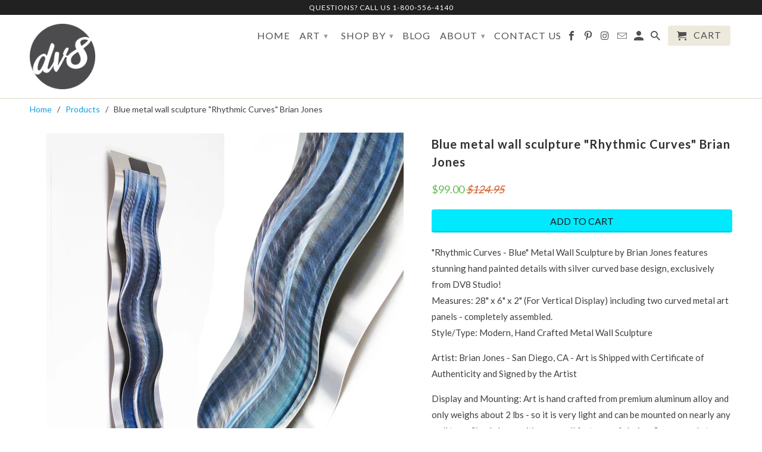

--- FILE ---
content_type: text/html; charset=utf-8
request_url: https://www.dv8studio.com/products/2017-valentines-day-special-edition-blue-metal-wall-sculpture-rhythmic-curves-brian-jones
body_size: 18530
content:
<!DOCTYPE html>
<!--[if lt IE 7 ]><html class="ie ie6" lang="en"> <![endif]-->
<!--[if IE 7 ]><html class="ie ie7" lang="en"> <![endif]-->
<!--[if IE 8 ]><html class="ie ie8" lang="en"> <![endif]-->
<!--[if IE 9 ]><html class="ie ie9" lang="en"> <![endif]-->
<!--[if (gte IE 10)|!(IE)]><!--><html lang="en"> <!--<![endif]-->
  <head>
    <meta name="p:domain_verify" content="fae9cfdf05b25f4dd1ffc0bfbceb9503"/>
    <meta charset="utf-8">
    <meta http-equiv="cleartype" content="on">
    <meta name="robots" content="index,follow">

    
    <title>Blue metal wall sculpture &quot;Rhythmic Curves&quot; Brian Jones - DV8 Studio</title>

    
      <meta name="description" content="&quot;Rhythmic Curves - Blue&quot; Metal wall sculpture by Brian Jones features stunning hand painted details with silver curved base design, exclusively from DV8 Studio!" />
    

    <!-- Custom Fonts -->
    
      <link href="//fonts.googleapis.com/css?family=.|Lato:light,normal,bold|Lato:light,normal,bold|Lato:light,normal,bold|Lato:light,normal,bold" rel="stylesheet" type="text/css" />
    

    

<meta name="author" content="DV8 Studio">
<meta property="og:url" content="https://www.dv8studio.com/products/2017-valentines-day-special-edition-blue-metal-wall-sculpture-rhythmic-curves-brian-jones">
<meta property="og:site_name" content="DV8 Studio">


  <meta property="og:type" content="product">
  <meta property="og:title" content="Blue metal wall sculpture &quot;Rhythmic Curves&quot; Brian Jones">
  
    <meta property="og:image" content="http://www.dv8studio.com/cdn/shop/products/IMG_6979g_600x.jpg?v=1485447477">
    <meta property="og:image:secure_url" content="https://www.dv8studio.com/cdn/shop/products/IMG_6979g_600x.jpg?v=1485447477">
    
  
    <meta property="og:image" content="http://www.dv8studio.com/cdn/shop/products/IMG_6979_600x.jpg?v=1485447477">
    <meta property="og:image:secure_url" content="https://www.dv8studio.com/cdn/shop/products/IMG_6979_600x.jpg?v=1485447477">
    
  
    <meta property="og:image" content="http://www.dv8studio.com/cdn/shop/products/IMG_6982_600x.jpg?v=1485447477">
    <meta property="og:image:secure_url" content="https://www.dv8studio.com/cdn/shop/products/IMG_6982_600x.jpg?v=1485447477">
    
  
  <meta property="og:price:amount" content="99.00">
  <meta property="og:price:currency" content="USD">


  <meta property="og:description" content="&quot;Rhythmic Curves - Blue&quot; Metal wall sculpture by Brian Jones features stunning hand painted details with silver curved base design, exclusively from DV8 Studio!">




  <meta name="twitter:site" content="@shopify">

<meta name="twitter:card" content="summary">

  <meta name="twitter:title" content="Blue metal wall sculpture "Rhythmic Curves" Brian Jones">
  <meta name="twitter:description" content="&quot;Rhythmic Curves - Blue&quot; Metal Wall Sculpture by Brian Jones features stunning hand painted details with silver curved base design, exclusively from DV8 Studio! Measures: 28&quot; x 6&quot; x 2&quot; (For Vertical Display) including two curved metal art panels - completely assembled. Style/Type: Modern, Hand Crafted Metal Wall Sculpture Artist: Brian Jones - San Diego, CA - Art is Shipped with Certificate of Authenticity and Signed by the Artist Display and Mounting: Art is hand crafted from premium aluminum alloy and only weighs about 2 lbs - so it is very light and can be mounted on nearly any wall type. Simply hang with your wall fastener of choice. Comes ready to hang vertically. Suitable for Indoor or Outdoor Display (direct sunlight exposure is not recommended) Recommended Lighting: LED White (3000K) or Halogen Track Lighting Material: Light Weight Air Craft Grade Aluminum Color: This blue wall sculpture features vertically oriented blue paint colors on front curved panel with natural aluminum base">
  <meta name="twitter:image" content="https://www.dv8studio.com/cdn/shop/products/IMG_6979g_240x.jpg?v=1485447477">
  <meta name="twitter:image:width" content="240">
  <meta name="twitter:image:height" content="240">


    
    

    <!-- Mobile Specific Metas -->
    <meta name="HandheldFriendly" content="True">
    <meta name="MobileOptimized" content="320">
    <meta name="viewport" content="width=device-width,initial-scale=1">
    <meta name="theme-color" content="#ffffff">

    <!-- Stylesheets for Retina 4.0.0 -->
    <link href="//www.dv8studio.com/cdn/shop/t/17/assets/styles.scss.css?v=5508503394341522591674755280" rel="stylesheet" type="text/css" media="all" />
    <!--[if lte IE 9]>
      <link href="//www.dv8studio.com/cdn/shop/t/17/assets/ie.css?v=16370617434440559491484778433" rel="stylesheet" type="text/css" media="all" />
    <![endif]-->

    
      <link rel="shortcut icon" type="image/x-icon" href="//www.dv8studio.com/cdn/shop/t/17/assets/favicon.png?v=148718616098839658131484778429">
    

    <link rel="canonical" href="https://www.dv8studio.com/products/2017-valentines-day-special-edition-blue-metal-wall-sculpture-rhythmic-curves-brian-jones" />

    

    <script src="//www.dv8studio.com/cdn/shop/t/17/assets/app.js?v=17645278587164934561485459555" type="text/javascript"></script>
    <script>window.performance && window.performance.mark && window.performance.mark('shopify.content_for_header.start');</script><meta name="google-site-verification" content="EGzrljVt4xctLzo1UwdcWfY3HnP2BKRNKHKrJdNsNX8">
<meta name="facebook-domain-verification" content="cvv3mw5840wr5qcld4ufxxuywyavpj">
<meta name="facebook-domain-verification" content="ge6flirup9wi4da9jdwuaeeikp142f">
<meta id="shopify-digital-wallet" name="shopify-digital-wallet" content="/2742111/digital_wallets/dialog">
<meta name="shopify-checkout-api-token" content="34a87ed58bfe663a0514d76cb83e6069">
<link rel="alternate" type="application/json+oembed" href="https://www.dv8studio.com/products/2017-valentines-day-special-edition-blue-metal-wall-sculpture-rhythmic-curves-brian-jones.oembed">
<script async="async" src="/checkouts/internal/preloads.js?locale=en-US"></script>
<link rel="preconnect" href="https://shop.app" crossorigin="anonymous">
<script async="async" src="https://shop.app/checkouts/internal/preloads.js?locale=en-US&shop_id=2742111" crossorigin="anonymous"></script>
<script id="apple-pay-shop-capabilities" type="application/json">{"shopId":2742111,"countryCode":"US","currencyCode":"USD","merchantCapabilities":["supports3DS"],"merchantId":"gid:\/\/shopify\/Shop\/2742111","merchantName":"DV8 Studio","requiredBillingContactFields":["postalAddress","email","phone"],"requiredShippingContactFields":["postalAddress","email","phone"],"shippingType":"shipping","supportedNetworks":["visa","masterCard","amex","discover","elo","jcb"],"total":{"type":"pending","label":"DV8 Studio","amount":"1.00"},"shopifyPaymentsEnabled":true,"supportsSubscriptions":true}</script>
<script id="shopify-features" type="application/json">{"accessToken":"34a87ed58bfe663a0514d76cb83e6069","betas":["rich-media-storefront-analytics"],"domain":"www.dv8studio.com","predictiveSearch":true,"shopId":2742111,"locale":"en"}</script>
<script>var Shopify = Shopify || {};
Shopify.shop = "dv8-studio.myshopify.com";
Shopify.locale = "en";
Shopify.currency = {"active":"USD","rate":"1.0"};
Shopify.country = "US";
Shopify.theme = {"name":"Retina","id":158416457,"schema_name":"Retina","schema_version":"4.0.0","theme_store_id":601,"role":"main"};
Shopify.theme.handle = "null";
Shopify.theme.style = {"id":null,"handle":null};
Shopify.cdnHost = "www.dv8studio.com/cdn";
Shopify.routes = Shopify.routes || {};
Shopify.routes.root = "/";</script>
<script type="module">!function(o){(o.Shopify=o.Shopify||{}).modules=!0}(window);</script>
<script>!function(o){function n(){var o=[];function n(){o.push(Array.prototype.slice.apply(arguments))}return n.q=o,n}var t=o.Shopify=o.Shopify||{};t.loadFeatures=n(),t.autoloadFeatures=n()}(window);</script>
<script>
  window.ShopifyPay = window.ShopifyPay || {};
  window.ShopifyPay.apiHost = "shop.app\/pay";
  window.ShopifyPay.redirectState = null;
</script>
<script id="shop-js-analytics" type="application/json">{"pageType":"product"}</script>
<script defer="defer" async type="module" src="//www.dv8studio.com/cdn/shopifycloud/shop-js/modules/v2/client.init-shop-cart-sync_C5BV16lS.en.esm.js"></script>
<script defer="defer" async type="module" src="//www.dv8studio.com/cdn/shopifycloud/shop-js/modules/v2/chunk.common_CygWptCX.esm.js"></script>
<script type="module">
  await import("//www.dv8studio.com/cdn/shopifycloud/shop-js/modules/v2/client.init-shop-cart-sync_C5BV16lS.en.esm.js");
await import("//www.dv8studio.com/cdn/shopifycloud/shop-js/modules/v2/chunk.common_CygWptCX.esm.js");

  window.Shopify.SignInWithShop?.initShopCartSync?.({"fedCMEnabled":true,"windoidEnabled":true});

</script>
<script>
  window.Shopify = window.Shopify || {};
  if (!window.Shopify.featureAssets) window.Shopify.featureAssets = {};
  window.Shopify.featureAssets['shop-js'] = {"shop-cart-sync":["modules/v2/client.shop-cart-sync_ZFArdW7E.en.esm.js","modules/v2/chunk.common_CygWptCX.esm.js"],"init-fed-cm":["modules/v2/client.init-fed-cm_CmiC4vf6.en.esm.js","modules/v2/chunk.common_CygWptCX.esm.js"],"shop-button":["modules/v2/client.shop-button_tlx5R9nI.en.esm.js","modules/v2/chunk.common_CygWptCX.esm.js"],"shop-cash-offers":["modules/v2/client.shop-cash-offers_DOA2yAJr.en.esm.js","modules/v2/chunk.common_CygWptCX.esm.js","modules/v2/chunk.modal_D71HUcav.esm.js"],"init-windoid":["modules/v2/client.init-windoid_sURxWdc1.en.esm.js","modules/v2/chunk.common_CygWptCX.esm.js"],"shop-toast-manager":["modules/v2/client.shop-toast-manager_ClPi3nE9.en.esm.js","modules/v2/chunk.common_CygWptCX.esm.js"],"init-shop-email-lookup-coordinator":["modules/v2/client.init-shop-email-lookup-coordinator_B8hsDcYM.en.esm.js","modules/v2/chunk.common_CygWptCX.esm.js"],"init-shop-cart-sync":["modules/v2/client.init-shop-cart-sync_C5BV16lS.en.esm.js","modules/v2/chunk.common_CygWptCX.esm.js"],"avatar":["modules/v2/client.avatar_BTnouDA3.en.esm.js"],"pay-button":["modules/v2/client.pay-button_FdsNuTd3.en.esm.js","modules/v2/chunk.common_CygWptCX.esm.js"],"init-customer-accounts":["modules/v2/client.init-customer-accounts_DxDtT_ad.en.esm.js","modules/v2/client.shop-login-button_C5VAVYt1.en.esm.js","modules/v2/chunk.common_CygWptCX.esm.js","modules/v2/chunk.modal_D71HUcav.esm.js"],"init-shop-for-new-customer-accounts":["modules/v2/client.init-shop-for-new-customer-accounts_ChsxoAhi.en.esm.js","modules/v2/client.shop-login-button_C5VAVYt1.en.esm.js","modules/v2/chunk.common_CygWptCX.esm.js","modules/v2/chunk.modal_D71HUcav.esm.js"],"shop-login-button":["modules/v2/client.shop-login-button_C5VAVYt1.en.esm.js","modules/v2/chunk.common_CygWptCX.esm.js","modules/v2/chunk.modal_D71HUcav.esm.js"],"init-customer-accounts-sign-up":["modules/v2/client.init-customer-accounts-sign-up_CPSyQ0Tj.en.esm.js","modules/v2/client.shop-login-button_C5VAVYt1.en.esm.js","modules/v2/chunk.common_CygWptCX.esm.js","modules/v2/chunk.modal_D71HUcav.esm.js"],"shop-follow-button":["modules/v2/client.shop-follow-button_Cva4Ekp9.en.esm.js","modules/v2/chunk.common_CygWptCX.esm.js","modules/v2/chunk.modal_D71HUcav.esm.js"],"checkout-modal":["modules/v2/client.checkout-modal_BPM8l0SH.en.esm.js","modules/v2/chunk.common_CygWptCX.esm.js","modules/v2/chunk.modal_D71HUcav.esm.js"],"lead-capture":["modules/v2/client.lead-capture_Bi8yE_yS.en.esm.js","modules/v2/chunk.common_CygWptCX.esm.js","modules/v2/chunk.modal_D71HUcav.esm.js"],"shop-login":["modules/v2/client.shop-login_D6lNrXab.en.esm.js","modules/v2/chunk.common_CygWptCX.esm.js","modules/v2/chunk.modal_D71HUcav.esm.js"],"payment-terms":["modules/v2/client.payment-terms_CZxnsJam.en.esm.js","modules/v2/chunk.common_CygWptCX.esm.js","modules/v2/chunk.modal_D71HUcav.esm.js"]};
</script>
<script>(function() {
  var isLoaded = false;
  function asyncLoad() {
    if (isLoaded) return;
    isLoaded = true;
    var urls = ["https:\/\/chimpstatic.com\/mcjs-connected\/js\/users\/c78fbb4349d0d3ac998bf12a3\/3c8eb710e8d06ce174bc0545b.js?shop=dv8-studio.myshopify.com"];
    for (var i = 0; i < urls.length; i++) {
      var s = document.createElement('script');
      s.type = 'text/javascript';
      s.async = true;
      s.src = urls[i];
      var x = document.getElementsByTagName('script')[0];
      x.parentNode.insertBefore(s, x);
    }
  };
  if(window.attachEvent) {
    window.attachEvent('onload', asyncLoad);
  } else {
    window.addEventListener('load', asyncLoad, false);
  }
})();</script>
<script id="__st">var __st={"a":2742111,"offset":-18000,"reqid":"1060334e-7f5c-41e7-8c93-e66ac71898bf-1768711893","pageurl":"www.dv8studio.com\/products\/2017-valentines-day-special-edition-blue-metal-wall-sculpture-rhythmic-curves-brian-jones","u":"0ce7c856cd41","p":"product","rtyp":"product","rid":8762502345};</script>
<script>window.ShopifyPaypalV4VisibilityTracking = true;</script>
<script id="captcha-bootstrap">!function(){'use strict';const t='contact',e='account',n='new_comment',o=[[t,t],['blogs',n],['comments',n],[t,'customer']],c=[[e,'customer_login'],[e,'guest_login'],[e,'recover_customer_password'],[e,'create_customer']],r=t=>t.map((([t,e])=>`form[action*='/${t}']:not([data-nocaptcha='true']) input[name='form_type'][value='${e}']`)).join(','),a=t=>()=>t?[...document.querySelectorAll(t)].map((t=>t.form)):[];function s(){const t=[...o],e=r(t);return a(e)}const i='password',u='form_key',d=['recaptcha-v3-token','g-recaptcha-response','h-captcha-response',i],f=()=>{try{return window.sessionStorage}catch{return}},m='__shopify_v',_=t=>t.elements[u];function p(t,e,n=!1){try{const o=window.sessionStorage,c=JSON.parse(o.getItem(e)),{data:r}=function(t){const{data:e,action:n}=t;return t[m]||n?{data:e,action:n}:{data:t,action:n}}(c);for(const[e,n]of Object.entries(r))t.elements[e]&&(t.elements[e].value=n);n&&o.removeItem(e)}catch(o){console.error('form repopulation failed',{error:o})}}const l='form_type',E='cptcha';function T(t){t.dataset[E]=!0}const w=window,h=w.document,L='Shopify',v='ce_forms',y='captcha';let A=!1;((t,e)=>{const n=(g='f06e6c50-85a8-45c8-87d0-21a2b65856fe',I='https://cdn.shopify.com/shopifycloud/storefront-forms-hcaptcha/ce_storefront_forms_captcha_hcaptcha.v1.5.2.iife.js',D={infoText:'Protected by hCaptcha',privacyText:'Privacy',termsText:'Terms'},(t,e,n)=>{const o=w[L][v],c=o.bindForm;if(c)return c(t,g,e,D).then(n);var r;o.q.push([[t,g,e,D],n]),r=I,A||(h.body.append(Object.assign(h.createElement('script'),{id:'captcha-provider',async:!0,src:r})),A=!0)});var g,I,D;w[L]=w[L]||{},w[L][v]=w[L][v]||{},w[L][v].q=[],w[L][y]=w[L][y]||{},w[L][y].protect=function(t,e){n(t,void 0,e),T(t)},Object.freeze(w[L][y]),function(t,e,n,w,h,L){const[v,y,A,g]=function(t,e,n){const i=e?o:[],u=t?c:[],d=[...i,...u],f=r(d),m=r(i),_=r(d.filter((([t,e])=>n.includes(e))));return[a(f),a(m),a(_),s()]}(w,h,L),I=t=>{const e=t.target;return e instanceof HTMLFormElement?e:e&&e.form},D=t=>v().includes(t);t.addEventListener('submit',(t=>{const e=I(t);if(!e)return;const n=D(e)&&!e.dataset.hcaptchaBound&&!e.dataset.recaptchaBound,o=_(e),c=g().includes(e)&&(!o||!o.value);(n||c)&&t.preventDefault(),c&&!n&&(function(t){try{if(!f())return;!function(t){const e=f();if(!e)return;const n=_(t);if(!n)return;const o=n.value;o&&e.removeItem(o)}(t);const e=Array.from(Array(32),(()=>Math.random().toString(36)[2])).join('');!function(t,e){_(t)||t.append(Object.assign(document.createElement('input'),{type:'hidden',name:u})),t.elements[u].value=e}(t,e),function(t,e){const n=f();if(!n)return;const o=[...t.querySelectorAll(`input[type='${i}']`)].map((({name:t})=>t)),c=[...d,...o],r={};for(const[a,s]of new FormData(t).entries())c.includes(a)||(r[a]=s);n.setItem(e,JSON.stringify({[m]:1,action:t.action,data:r}))}(t,e)}catch(e){console.error('failed to persist form',e)}}(e),e.submit())}));const S=(t,e)=>{t&&!t.dataset[E]&&(n(t,e.some((e=>e===t))),T(t))};for(const o of['focusin','change'])t.addEventListener(o,(t=>{const e=I(t);D(e)&&S(e,y())}));const B=e.get('form_key'),M=e.get(l),P=B&&M;t.addEventListener('DOMContentLoaded',(()=>{const t=y();if(P)for(const e of t)e.elements[l].value===M&&p(e,B);[...new Set([...A(),...v().filter((t=>'true'===t.dataset.shopifyCaptcha))])].forEach((e=>S(e,t)))}))}(h,new URLSearchParams(w.location.search),n,t,e,['guest_login'])})(!0,!0)}();</script>
<script integrity="sha256-4kQ18oKyAcykRKYeNunJcIwy7WH5gtpwJnB7kiuLZ1E=" data-source-attribution="shopify.loadfeatures" defer="defer" src="//www.dv8studio.com/cdn/shopifycloud/storefront/assets/storefront/load_feature-a0a9edcb.js" crossorigin="anonymous"></script>
<script crossorigin="anonymous" defer="defer" src="//www.dv8studio.com/cdn/shopifycloud/storefront/assets/shopify_pay/storefront-65b4c6d7.js?v=20250812"></script>
<script data-source-attribution="shopify.dynamic_checkout.dynamic.init">var Shopify=Shopify||{};Shopify.PaymentButton=Shopify.PaymentButton||{isStorefrontPortableWallets:!0,init:function(){window.Shopify.PaymentButton.init=function(){};var t=document.createElement("script");t.src="https://www.dv8studio.com/cdn/shopifycloud/portable-wallets/latest/portable-wallets.en.js",t.type="module",document.head.appendChild(t)}};
</script>
<script data-source-attribution="shopify.dynamic_checkout.buyer_consent">
  function portableWalletsHideBuyerConsent(e){var t=document.getElementById("shopify-buyer-consent"),n=document.getElementById("shopify-subscription-policy-button");t&&n&&(t.classList.add("hidden"),t.setAttribute("aria-hidden","true"),n.removeEventListener("click",e))}function portableWalletsShowBuyerConsent(e){var t=document.getElementById("shopify-buyer-consent"),n=document.getElementById("shopify-subscription-policy-button");t&&n&&(t.classList.remove("hidden"),t.removeAttribute("aria-hidden"),n.addEventListener("click",e))}window.Shopify?.PaymentButton&&(window.Shopify.PaymentButton.hideBuyerConsent=portableWalletsHideBuyerConsent,window.Shopify.PaymentButton.showBuyerConsent=portableWalletsShowBuyerConsent);
</script>
<script data-source-attribution="shopify.dynamic_checkout.cart.bootstrap">document.addEventListener("DOMContentLoaded",(function(){function t(){return document.querySelector("shopify-accelerated-checkout-cart, shopify-accelerated-checkout")}if(t())Shopify.PaymentButton.init();else{new MutationObserver((function(e,n){t()&&(Shopify.PaymentButton.init(),n.disconnect())})).observe(document.body,{childList:!0,subtree:!0})}}));
</script>
<link id="shopify-accelerated-checkout-styles" rel="stylesheet" media="screen" href="https://www.dv8studio.com/cdn/shopifycloud/portable-wallets/latest/accelerated-checkout-backwards-compat.css" crossorigin="anonymous">
<style id="shopify-accelerated-checkout-cart">
        #shopify-buyer-consent {
  margin-top: 1em;
  display: inline-block;
  width: 100%;
}

#shopify-buyer-consent.hidden {
  display: none;
}

#shopify-subscription-policy-button {
  background: none;
  border: none;
  padding: 0;
  text-decoration: underline;
  font-size: inherit;
  cursor: pointer;
}

#shopify-subscription-policy-button::before {
  box-shadow: none;
}

      </style>

<script>window.performance && window.performance.mark && window.performance.mark('shopify.content_for_header.end');</script>
  <link href="https://monorail-edge.shopifysvc.com" rel="dns-prefetch">
<script>(function(){if ("sendBeacon" in navigator && "performance" in window) {try {var session_token_from_headers = performance.getEntriesByType('navigation')[0].serverTiming.find(x => x.name == '_s').description;} catch {var session_token_from_headers = undefined;}var session_cookie_matches = document.cookie.match(/_shopify_s=([^;]*)/);var session_token_from_cookie = session_cookie_matches && session_cookie_matches.length === 2 ? session_cookie_matches[1] : "";var session_token = session_token_from_headers || session_token_from_cookie || "";function handle_abandonment_event(e) {var entries = performance.getEntries().filter(function(entry) {return /monorail-edge.shopifysvc.com/.test(entry.name);});if (!window.abandonment_tracked && entries.length === 0) {window.abandonment_tracked = true;var currentMs = Date.now();var navigation_start = performance.timing.navigationStart;var payload = {shop_id: 2742111,url: window.location.href,navigation_start,duration: currentMs - navigation_start,session_token,page_type: "product"};window.navigator.sendBeacon("https://monorail-edge.shopifysvc.com/v1/produce", JSON.stringify({schema_id: "online_store_buyer_site_abandonment/1.1",payload: payload,metadata: {event_created_at_ms: currentMs,event_sent_at_ms: currentMs}}));}}window.addEventListener('pagehide', handle_abandonment_event);}}());</script>
<script id="web-pixels-manager-setup">(function e(e,d,r,n,o){if(void 0===o&&(o={}),!Boolean(null===(a=null===(i=window.Shopify)||void 0===i?void 0:i.analytics)||void 0===a?void 0:a.replayQueue)){var i,a;window.Shopify=window.Shopify||{};var t=window.Shopify;t.analytics=t.analytics||{};var s=t.analytics;s.replayQueue=[],s.publish=function(e,d,r){return s.replayQueue.push([e,d,r]),!0};try{self.performance.mark("wpm:start")}catch(e){}var l=function(){var e={modern:/Edge?\/(1{2}[4-9]|1[2-9]\d|[2-9]\d{2}|\d{4,})\.\d+(\.\d+|)|Firefox\/(1{2}[4-9]|1[2-9]\d|[2-9]\d{2}|\d{4,})\.\d+(\.\d+|)|Chrom(ium|e)\/(9{2}|\d{3,})\.\d+(\.\d+|)|(Maci|X1{2}).+ Version\/(15\.\d+|(1[6-9]|[2-9]\d|\d{3,})\.\d+)([,.]\d+|)( \(\w+\)|)( Mobile\/\w+|) Safari\/|Chrome.+OPR\/(9{2}|\d{3,})\.\d+\.\d+|(CPU[ +]OS|iPhone[ +]OS|CPU[ +]iPhone|CPU IPhone OS|CPU iPad OS)[ +]+(15[._]\d+|(1[6-9]|[2-9]\d|\d{3,})[._]\d+)([._]\d+|)|Android:?[ /-](13[3-9]|1[4-9]\d|[2-9]\d{2}|\d{4,})(\.\d+|)(\.\d+|)|Android.+Firefox\/(13[5-9]|1[4-9]\d|[2-9]\d{2}|\d{4,})\.\d+(\.\d+|)|Android.+Chrom(ium|e)\/(13[3-9]|1[4-9]\d|[2-9]\d{2}|\d{4,})\.\d+(\.\d+|)|SamsungBrowser\/([2-9]\d|\d{3,})\.\d+/,legacy:/Edge?\/(1[6-9]|[2-9]\d|\d{3,})\.\d+(\.\d+|)|Firefox\/(5[4-9]|[6-9]\d|\d{3,})\.\d+(\.\d+|)|Chrom(ium|e)\/(5[1-9]|[6-9]\d|\d{3,})\.\d+(\.\d+|)([\d.]+$|.*Safari\/(?![\d.]+ Edge\/[\d.]+$))|(Maci|X1{2}).+ Version\/(10\.\d+|(1[1-9]|[2-9]\d|\d{3,})\.\d+)([,.]\d+|)( \(\w+\)|)( Mobile\/\w+|) Safari\/|Chrome.+OPR\/(3[89]|[4-9]\d|\d{3,})\.\d+\.\d+|(CPU[ +]OS|iPhone[ +]OS|CPU[ +]iPhone|CPU IPhone OS|CPU iPad OS)[ +]+(10[._]\d+|(1[1-9]|[2-9]\d|\d{3,})[._]\d+)([._]\d+|)|Android:?[ /-](13[3-9]|1[4-9]\d|[2-9]\d{2}|\d{4,})(\.\d+|)(\.\d+|)|Mobile Safari.+OPR\/([89]\d|\d{3,})\.\d+\.\d+|Android.+Firefox\/(13[5-9]|1[4-9]\d|[2-9]\d{2}|\d{4,})\.\d+(\.\d+|)|Android.+Chrom(ium|e)\/(13[3-9]|1[4-9]\d|[2-9]\d{2}|\d{4,})\.\d+(\.\d+|)|Android.+(UC? ?Browser|UCWEB|U3)[ /]?(15\.([5-9]|\d{2,})|(1[6-9]|[2-9]\d|\d{3,})\.\d+)\.\d+|SamsungBrowser\/(5\.\d+|([6-9]|\d{2,})\.\d+)|Android.+MQ{2}Browser\/(14(\.(9|\d{2,})|)|(1[5-9]|[2-9]\d|\d{3,})(\.\d+|))(\.\d+|)|K[Aa][Ii]OS\/(3\.\d+|([4-9]|\d{2,})\.\d+)(\.\d+|)/},d=e.modern,r=e.legacy,n=navigator.userAgent;return n.match(d)?"modern":n.match(r)?"legacy":"unknown"}(),u="modern"===l?"modern":"legacy",c=(null!=n?n:{modern:"",legacy:""})[u],f=function(e){return[e.baseUrl,"/wpm","/b",e.hashVersion,"modern"===e.buildTarget?"m":"l",".js"].join("")}({baseUrl:d,hashVersion:r,buildTarget:u}),m=function(e){var d=e.version,r=e.bundleTarget,n=e.surface,o=e.pageUrl,i=e.monorailEndpoint;return{emit:function(e){var a=e.status,t=e.errorMsg,s=(new Date).getTime(),l=JSON.stringify({metadata:{event_sent_at_ms:s},events:[{schema_id:"web_pixels_manager_load/3.1",payload:{version:d,bundle_target:r,page_url:o,status:a,surface:n,error_msg:t},metadata:{event_created_at_ms:s}}]});if(!i)return console&&console.warn&&console.warn("[Web Pixels Manager] No Monorail endpoint provided, skipping logging."),!1;try{return self.navigator.sendBeacon.bind(self.navigator)(i,l)}catch(e){}var u=new XMLHttpRequest;try{return u.open("POST",i,!0),u.setRequestHeader("Content-Type","text/plain"),u.send(l),!0}catch(e){return console&&console.warn&&console.warn("[Web Pixels Manager] Got an unhandled error while logging to Monorail."),!1}}}}({version:r,bundleTarget:l,surface:e.surface,pageUrl:self.location.href,monorailEndpoint:e.monorailEndpoint});try{o.browserTarget=l,function(e){var d=e.src,r=e.async,n=void 0===r||r,o=e.onload,i=e.onerror,a=e.sri,t=e.scriptDataAttributes,s=void 0===t?{}:t,l=document.createElement("script"),u=document.querySelector("head"),c=document.querySelector("body");if(l.async=n,l.src=d,a&&(l.integrity=a,l.crossOrigin="anonymous"),s)for(var f in s)if(Object.prototype.hasOwnProperty.call(s,f))try{l.dataset[f]=s[f]}catch(e){}if(o&&l.addEventListener("load",o),i&&l.addEventListener("error",i),u)u.appendChild(l);else{if(!c)throw new Error("Did not find a head or body element to append the script");c.appendChild(l)}}({src:f,async:!0,onload:function(){if(!function(){var e,d;return Boolean(null===(d=null===(e=window.Shopify)||void 0===e?void 0:e.analytics)||void 0===d?void 0:d.initialized)}()){var d=window.webPixelsManager.init(e)||void 0;if(d){var r=window.Shopify.analytics;r.replayQueue.forEach((function(e){var r=e[0],n=e[1],o=e[2];d.publishCustomEvent(r,n,o)})),r.replayQueue=[],r.publish=d.publishCustomEvent,r.visitor=d.visitor,r.initialized=!0}}},onerror:function(){return m.emit({status:"failed",errorMsg:"".concat(f," has failed to load")})},sri:function(e){var d=/^sha384-[A-Za-z0-9+/=]+$/;return"string"==typeof e&&d.test(e)}(c)?c:"",scriptDataAttributes:o}),m.emit({status:"loading"})}catch(e){m.emit({status:"failed",errorMsg:(null==e?void 0:e.message)||"Unknown error"})}}})({shopId: 2742111,storefrontBaseUrl: "https://www.dv8studio.com",extensionsBaseUrl: "https://extensions.shopifycdn.com/cdn/shopifycloud/web-pixels-manager",monorailEndpoint: "https://monorail-edge.shopifysvc.com/unstable/produce_batch",surface: "storefront-renderer",enabledBetaFlags: ["2dca8a86"],webPixelsConfigList: [{"id":"842662185","configuration":"{\"config\":\"{\\\"pixel_id\\\":\\\"GT-WVXJW9N\\\",\\\"target_country\\\":\\\"US\\\",\\\"gtag_events\\\":[{\\\"type\\\":\\\"purchase\\\",\\\"action_label\\\":\\\"MC-N7WSBVYLT4\\\"},{\\\"type\\\":\\\"page_view\\\",\\\"action_label\\\":\\\"MC-N7WSBVYLT4\\\"},{\\\"type\\\":\\\"view_item\\\",\\\"action_label\\\":\\\"MC-N7WSBVYLT4\\\"}],\\\"enable_monitoring_mode\\\":false}\"}","eventPayloadVersion":"v1","runtimeContext":"OPEN","scriptVersion":"b2a88bafab3e21179ed38636efcd8a93","type":"APP","apiClientId":1780363,"privacyPurposes":[],"dataSharingAdjustments":{"protectedCustomerApprovalScopes":["read_customer_address","read_customer_email","read_customer_name","read_customer_personal_data","read_customer_phone"]}},{"id":"245530921","configuration":"{\"pixel_id\":\"362204939420440\",\"pixel_type\":\"facebook_pixel\",\"metaapp_system_user_token\":\"-\"}","eventPayloadVersion":"v1","runtimeContext":"OPEN","scriptVersion":"ca16bc87fe92b6042fbaa3acc2fbdaa6","type":"APP","apiClientId":2329312,"privacyPurposes":["ANALYTICS","MARKETING","SALE_OF_DATA"],"dataSharingAdjustments":{"protectedCustomerApprovalScopes":["read_customer_address","read_customer_email","read_customer_name","read_customer_personal_data","read_customer_phone"]}},{"id":"148996393","eventPayloadVersion":"v1","runtimeContext":"LAX","scriptVersion":"1","type":"CUSTOM","privacyPurposes":["ANALYTICS"],"name":"Google Analytics tag (migrated)"},{"id":"shopify-app-pixel","configuration":"{}","eventPayloadVersion":"v1","runtimeContext":"STRICT","scriptVersion":"0450","apiClientId":"shopify-pixel","type":"APP","privacyPurposes":["ANALYTICS","MARKETING"]},{"id":"shopify-custom-pixel","eventPayloadVersion":"v1","runtimeContext":"LAX","scriptVersion":"0450","apiClientId":"shopify-pixel","type":"CUSTOM","privacyPurposes":["ANALYTICS","MARKETING"]}],isMerchantRequest: false,initData: {"shop":{"name":"DV8 Studio","paymentSettings":{"currencyCode":"USD"},"myshopifyDomain":"dv8-studio.myshopify.com","countryCode":"US","storefrontUrl":"https:\/\/www.dv8studio.com"},"customer":null,"cart":null,"checkout":null,"productVariants":[{"price":{"amount":99.0,"currencyCode":"USD"},"product":{"title":"Blue metal wall sculpture \"Rhythmic Curves\" Brian Jones","vendor":"DV8 Studio","id":"8762502345","untranslatedTitle":"Blue metal wall sculpture \"Rhythmic Curves\" Brian Jones","url":"\/products\/2017-valentines-day-special-edition-blue-metal-wall-sculpture-rhythmic-curves-brian-jones","type":"Small Metal Wall Art Sculptures"},"id":"29848952009","image":{"src":"\/\/www.dv8studio.com\/cdn\/shop\/products\/IMG_6979g.jpg?v=1485447477"},"sku":"","title":"Default Title","untranslatedTitle":"Default Title"}],"purchasingCompany":null},},"https://www.dv8studio.com/cdn","fcfee988w5aeb613cpc8e4bc33m6693e112",{"modern":"","legacy":""},{"shopId":"2742111","storefrontBaseUrl":"https:\/\/www.dv8studio.com","extensionBaseUrl":"https:\/\/extensions.shopifycdn.com\/cdn\/shopifycloud\/web-pixels-manager","surface":"storefront-renderer","enabledBetaFlags":"[\"2dca8a86\"]","isMerchantRequest":"false","hashVersion":"fcfee988w5aeb613cpc8e4bc33m6693e112","publish":"custom","events":"[[\"page_viewed\",{}],[\"product_viewed\",{\"productVariant\":{\"price\":{\"amount\":99.0,\"currencyCode\":\"USD\"},\"product\":{\"title\":\"Blue metal wall sculpture \\\"Rhythmic Curves\\\" Brian Jones\",\"vendor\":\"DV8 Studio\",\"id\":\"8762502345\",\"untranslatedTitle\":\"Blue metal wall sculpture \\\"Rhythmic Curves\\\" Brian Jones\",\"url\":\"\/products\/2017-valentines-day-special-edition-blue-metal-wall-sculpture-rhythmic-curves-brian-jones\",\"type\":\"Small Metal Wall Art Sculptures\"},\"id\":\"29848952009\",\"image\":{\"src\":\"\/\/www.dv8studio.com\/cdn\/shop\/products\/IMG_6979g.jpg?v=1485447477\"},\"sku\":\"\",\"title\":\"Default Title\",\"untranslatedTitle\":\"Default Title\"}}]]"});</script><script>
  window.ShopifyAnalytics = window.ShopifyAnalytics || {};
  window.ShopifyAnalytics.meta = window.ShopifyAnalytics.meta || {};
  window.ShopifyAnalytics.meta.currency = 'USD';
  var meta = {"product":{"id":8762502345,"gid":"gid:\/\/shopify\/Product\/8762502345","vendor":"DV8 Studio","type":"Small Metal Wall Art Sculptures","handle":"2017-valentines-day-special-edition-blue-metal-wall-sculpture-rhythmic-curves-brian-jones","variants":[{"id":29848952009,"price":9900,"name":"Blue metal wall sculpture \"Rhythmic Curves\" Brian Jones","public_title":null,"sku":""}],"remote":false},"page":{"pageType":"product","resourceType":"product","resourceId":8762502345,"requestId":"1060334e-7f5c-41e7-8c93-e66ac71898bf-1768711893"}};
  for (var attr in meta) {
    window.ShopifyAnalytics.meta[attr] = meta[attr];
  }
</script>
<script class="analytics">
  (function () {
    var customDocumentWrite = function(content) {
      var jquery = null;

      if (window.jQuery) {
        jquery = window.jQuery;
      } else if (window.Checkout && window.Checkout.$) {
        jquery = window.Checkout.$;
      }

      if (jquery) {
        jquery('body').append(content);
      }
    };

    var hasLoggedConversion = function(token) {
      if (token) {
        return document.cookie.indexOf('loggedConversion=' + token) !== -1;
      }
      return false;
    }

    var setCookieIfConversion = function(token) {
      if (token) {
        var twoMonthsFromNow = new Date(Date.now());
        twoMonthsFromNow.setMonth(twoMonthsFromNow.getMonth() + 2);

        document.cookie = 'loggedConversion=' + token + '; expires=' + twoMonthsFromNow;
      }
    }

    var trekkie = window.ShopifyAnalytics.lib = window.trekkie = window.trekkie || [];
    if (trekkie.integrations) {
      return;
    }
    trekkie.methods = [
      'identify',
      'page',
      'ready',
      'track',
      'trackForm',
      'trackLink'
    ];
    trekkie.factory = function(method) {
      return function() {
        var args = Array.prototype.slice.call(arguments);
        args.unshift(method);
        trekkie.push(args);
        return trekkie;
      };
    };
    for (var i = 0; i < trekkie.methods.length; i++) {
      var key = trekkie.methods[i];
      trekkie[key] = trekkie.factory(key);
    }
    trekkie.load = function(config) {
      trekkie.config = config || {};
      trekkie.config.initialDocumentCookie = document.cookie;
      var first = document.getElementsByTagName('script')[0];
      var script = document.createElement('script');
      script.type = 'text/javascript';
      script.onerror = function(e) {
        var scriptFallback = document.createElement('script');
        scriptFallback.type = 'text/javascript';
        scriptFallback.onerror = function(error) {
                var Monorail = {
      produce: function produce(monorailDomain, schemaId, payload) {
        var currentMs = new Date().getTime();
        var event = {
          schema_id: schemaId,
          payload: payload,
          metadata: {
            event_created_at_ms: currentMs,
            event_sent_at_ms: currentMs
          }
        };
        return Monorail.sendRequest("https://" + monorailDomain + "/v1/produce", JSON.stringify(event));
      },
      sendRequest: function sendRequest(endpointUrl, payload) {
        // Try the sendBeacon API
        if (window && window.navigator && typeof window.navigator.sendBeacon === 'function' && typeof window.Blob === 'function' && !Monorail.isIos12()) {
          var blobData = new window.Blob([payload], {
            type: 'text/plain'
          });

          if (window.navigator.sendBeacon(endpointUrl, blobData)) {
            return true;
          } // sendBeacon was not successful

        } // XHR beacon

        var xhr = new XMLHttpRequest();

        try {
          xhr.open('POST', endpointUrl);
          xhr.setRequestHeader('Content-Type', 'text/plain');
          xhr.send(payload);
        } catch (e) {
          console.log(e);
        }

        return false;
      },
      isIos12: function isIos12() {
        return window.navigator.userAgent.lastIndexOf('iPhone; CPU iPhone OS 12_') !== -1 || window.navigator.userAgent.lastIndexOf('iPad; CPU OS 12_') !== -1;
      }
    };
    Monorail.produce('monorail-edge.shopifysvc.com',
      'trekkie_storefront_load_errors/1.1',
      {shop_id: 2742111,
      theme_id: 158416457,
      app_name: "storefront",
      context_url: window.location.href,
      source_url: "//www.dv8studio.com/cdn/s/trekkie.storefront.cd680fe47e6c39ca5d5df5f0a32d569bc48c0f27.min.js"});

        };
        scriptFallback.async = true;
        scriptFallback.src = '//www.dv8studio.com/cdn/s/trekkie.storefront.cd680fe47e6c39ca5d5df5f0a32d569bc48c0f27.min.js';
        first.parentNode.insertBefore(scriptFallback, first);
      };
      script.async = true;
      script.src = '//www.dv8studio.com/cdn/s/trekkie.storefront.cd680fe47e6c39ca5d5df5f0a32d569bc48c0f27.min.js';
      first.parentNode.insertBefore(script, first);
    };
    trekkie.load(
      {"Trekkie":{"appName":"storefront","development":false,"defaultAttributes":{"shopId":2742111,"isMerchantRequest":null,"themeId":158416457,"themeCityHash":"13559606411508973790","contentLanguage":"en","currency":"USD","eventMetadataId":"2f3e505d-4cee-497d-a0a6-a017c53a3f7e"},"isServerSideCookieWritingEnabled":true,"monorailRegion":"shop_domain","enabledBetaFlags":["65f19447"]},"Session Attribution":{},"S2S":{"facebookCapiEnabled":true,"source":"trekkie-storefront-renderer","apiClientId":580111}}
    );

    var loaded = false;
    trekkie.ready(function() {
      if (loaded) return;
      loaded = true;

      window.ShopifyAnalytics.lib = window.trekkie;

      var originalDocumentWrite = document.write;
      document.write = customDocumentWrite;
      try { window.ShopifyAnalytics.merchantGoogleAnalytics.call(this); } catch(error) {};
      document.write = originalDocumentWrite;

      window.ShopifyAnalytics.lib.page(null,{"pageType":"product","resourceType":"product","resourceId":8762502345,"requestId":"1060334e-7f5c-41e7-8c93-e66ac71898bf-1768711893","shopifyEmitted":true});

      var match = window.location.pathname.match(/checkouts\/(.+)\/(thank_you|post_purchase)/)
      var token = match? match[1]: undefined;
      if (!hasLoggedConversion(token)) {
        setCookieIfConversion(token);
        window.ShopifyAnalytics.lib.track("Viewed Product",{"currency":"USD","variantId":29848952009,"productId":8762502345,"productGid":"gid:\/\/shopify\/Product\/8762502345","name":"Blue metal wall sculpture \"Rhythmic Curves\" Brian Jones","price":"99.00","sku":"","brand":"DV8 Studio","variant":null,"category":"Small Metal Wall Art Sculptures","nonInteraction":true,"remote":false},undefined,undefined,{"shopifyEmitted":true});
      window.ShopifyAnalytics.lib.track("monorail:\/\/trekkie_storefront_viewed_product\/1.1",{"currency":"USD","variantId":29848952009,"productId":8762502345,"productGid":"gid:\/\/shopify\/Product\/8762502345","name":"Blue metal wall sculpture \"Rhythmic Curves\" Brian Jones","price":"99.00","sku":"","brand":"DV8 Studio","variant":null,"category":"Small Metal Wall Art Sculptures","nonInteraction":true,"remote":false,"referer":"https:\/\/www.dv8studio.com\/products\/2017-valentines-day-special-edition-blue-metal-wall-sculpture-rhythmic-curves-brian-jones"});
      }
    });


        var eventsListenerScript = document.createElement('script');
        eventsListenerScript.async = true;
        eventsListenerScript.src = "//www.dv8studio.com/cdn/shopifycloud/storefront/assets/shop_events_listener-3da45d37.js";
        document.getElementsByTagName('head')[0].appendChild(eventsListenerScript);

})();</script>
  <script>
  if (!window.ga || (window.ga && typeof window.ga !== 'function')) {
    window.ga = function ga() {
      (window.ga.q = window.ga.q || []).push(arguments);
      if (window.Shopify && window.Shopify.analytics && typeof window.Shopify.analytics.publish === 'function') {
        window.Shopify.analytics.publish("ga_stub_called", {}, {sendTo: "google_osp_migration"});
      }
      console.error("Shopify's Google Analytics stub called with:", Array.from(arguments), "\nSee https://help.shopify.com/manual/promoting-marketing/pixels/pixel-migration#google for more information.");
    };
    if (window.Shopify && window.Shopify.analytics && typeof window.Shopify.analytics.publish === 'function') {
      window.Shopify.analytics.publish("ga_stub_initialized", {}, {sendTo: "google_osp_migration"});
    }
  }
</script>
<script
  defer
  src="https://www.dv8studio.com/cdn/shopifycloud/perf-kit/shopify-perf-kit-3.0.4.min.js"
  data-application="storefront-renderer"
  data-shop-id="2742111"
  data-render-region="gcp-us-central1"
  data-page-type="product"
  data-theme-instance-id="158416457"
  data-theme-name="Retina"
  data-theme-version="4.0.0"
  data-monorail-region="shop_domain"
  data-resource-timing-sampling-rate="10"
  data-shs="true"
  data-shs-beacon="true"
  data-shs-export-with-fetch="true"
  data-shs-logs-sample-rate="1"
  data-shs-beacon-endpoint="https://www.dv8studio.com/api/collect"
></script>
</head>
  
  <body class="product ">
    <div id="content_wrapper">

      <div id="shopify-section-header" class="shopify-section header-section"><div id="header" class="mm-fixed-top Fixed mobile-header" data-search-enabled="true">
  <a href="#nav" class="icon-menu"> <span>Menu</span></a>
  <a href="#cart" class="icon-cart right"> <span>Cart</span></a>
</div>

<div class="hidden">
  <div id="nav">
    <ul>
      
        
          <li ><a href="/">Home</a></li>
        
      
        
          <li ><span>Art</span>
            <ul>
              
                
                  <li ><a href="/collections/metal-wall-art-panels">Metal Wall Art Panels</a></li>
                
              
                
                  <li ><a href="/collections/silver-wall-art">Silver Wall Art</a></li>
                
              
                
                  <li ><a href="/collections/led-lighted-metal-art">LED Lighted Wall Art</a></li>
                
              
                
                  <li ><a href="/collections/modern-metal-wall-art">Modern Style Art</a></li>
                
              
                
                  <li ><a href="/collections/metal-wall-sculpture">Metal Wall Sculpture</a></li>
                
              
                
                  <li ><a href="/collections/large-metal-wall-art">Large Metal Wall Art</a></li>
                
              
                
                  <li ><a href="/collections/all">All Artwork</a></li>
                
              
                
                  <li ><a href="/collections/accent-smaller-metal-art-12-30-inches">Accent Pieces</a></li>
                
              
                
                  <li ><a href="/collections/new-items">New Items</a></li>
                
              
                
                  <li ><a href="/collections/abstract-metal-wall-art">Abstract Style Art</a></li>
                
              
                
                  <li ><a href="/search">Search for a Specific Piece</a></li>
                
              
                
                  <li ><a href="/collections/contemporary-metal-wall-art">Contemporary Style Art</a></li>
                
              
            </ul>
          </li>
        
      
        
          <li ><span>Shop By</span>
            <ul>
              
                
                <li ><span>by size</span>
                  <ul>
                    
                      <li ><a href="/collections/medium-metal-art-30-40-inches">Medium Metal Art 30-40 Inches</a></li>
                    
                      <li ><a href="/collections/extra-large-wall-art">XL Metal Wall Art 70+ Inches</a></li>
                    
                      <li ><a href="/collections/large-metal-wall-art">Large Metal Art 40-70 Inches</a></li>
                    
                      <li ><a href="/collections/accent-smaller-metal-art-12-30-inches">Accents 12-30 Inches</a></li>
                    
                  </ul>
                </li>
                
              
                
                <li ><span>by price</span>
                  <ul>
                    
                      <li ><a href="/collections/59-99">$50-$100</a></li>
                    
                      <li ><a href="/collections/100-150">$100-$150</a></li>
                    
                      <li ><a href="/collections/150-200">$150-$200</a></li>
                    
                      <li ><a href="/collections/200">$200+</a></li>
                    
                  </ul>
                </li>
                
              
                
                <li ><span>by color</span>
                  <ul>
                    
                      <li ><a href="/collections/metal-wall-art-silver">Silver</a></li>
                    
                      <li ><a href="/collections/metal-wall-art-red">Red</a></li>
                    
                      <li ><a href="/collections/metal-wall-art-green-1">Green</a></li>
                    
                      <li ><a href="/collections/metal-wall-art-blue">Blue</a></li>
                    
                      <li ><a href="/collections/metal-wall-art-purple">Purple</a></li>
                    
                      <li ><a href="/collections/metal-wall-art-green">Black & White</a></li>
                    
                      <li ><a href="/collections/metal-wall-art-copper-color">Copper</a></li>
                    
                      <li ><a href="/collections/metal-wall-art-multi-color">Multi Color</a></li>
                    
                      <li ><a href="/search">or... Search for a Product ></a></li>
                    
                  </ul>
                </li>
                
              
            </ul>
          </li>
        
      
        
          <li ><a href="/blogs/the-metal-wall-art-blog">Blog</a></li>
        
      
        
          <li ><span>About</span>
            <ul>
              
                
                <li ><span>Our Art</span>
                  <ul>
                    
                      <li ><a href="/pages/the-creative-process">The Creative Process</a></li>
                    
                  </ul>
                </li>
                
              
                
                  <li ><a href="/pages/customer-testimonials">Customer Testimonials</a></li>
                
              
                
                  <li ><a href="/pages/about-us">The Studio</a></li>
                
              
                
                  <li ><a href="/pages/about-the-artist">Featured Artist</a></li>
                
              
                
                  <li ><a href="/pages/faqs">FAQ</a></li>
                
              
                
                  <li ><a href="/pages/dv8-studio-arts-scholarship">DV8 Studio Art Scholarship</a></li>
                
              
                
                  <li ><a href="/pages/buyer-s-guide-to-purchasing-abstract-metal-wall-art">Buyer's Guide: Abstract Metal Wall Art</a></li>
                
              
                
                  <li ><a href="/pages/buyer-s-guide-to-purchasing-modern-metal-wall-art">Buyer's Guide: Modern Metal Wall Art</a></li>
                
              
                
                  <li ><a href="/pages/lighted-wall-art-a-groundbreaking-genre-in-art">Lighted Wall Art: A Groundbreaking Genre In Art</a></li>
                
              
            </ul>
          </li>
        
      
        
          <li ><a href="/pages/contact-us">Contact Us</a></li>
        
      
      
        
          <li>
            <a href="/account/login" id="customer_login_link">My Account</a>
          </li>
        
      
            
    </ul>
  </div>

  <form action="/checkout" method="post" id="cart">
    <ul data-money-format="${{amount}}" data-shop-currency="USD" data-shop-name="DV8 Studio">
      <li class="mm-subtitle"><a class="mm-subclose continue" href="#cart">Continue Shopping</a></li>

      
        <li class="mm-label empty_cart"><a href="/cart">Your Cart is Empty</a></li>
      
    </ul>
  </form>
</div>


<div class="header default-header  behind-menu--true header_bar js-no-change">
  
    <div class="promo_banner">
      
        <p>QUESTIONS? CALL US 1-800-556-4140</p>
      
    </div>
  

  <div class="container">
    <div class="four columns logo ">
      <a href="https://www.dv8studio.com" title="DV8 Studio">
        
          <img src="//www.dv8studio.com/cdn/shop/files/dv8_studio_website_logo_cde5dcc3-37b7-48ec-bcbd-19c5ff0a137a_280x@2x.png?v=1613160868" alt="DV8 Studio" class="primary_logo" />

          
        
      </a>
    </div>

    <div class="twelve columns nav mobile_hidden">
      <ul class="menu">
        
          
            <li><a href="/" class="top-link ">Home</a></li>
          
        
          

            
            
            
            

            <li><a href="/pages/art-menu-top-collections" class="sub-menu  ">Art
              <span class="arrow">▾</span></a>
              <div class="dropdown ">
                <ul>
                  
                  
                  
                    
                    <li><a href="/collections/metal-wall-art-panels">Metal Wall Art Panels</a></li>
                    

                    
                  
                    
                    <li><a href="/collections/silver-wall-art">Silver Wall Art</a></li>
                    

                    
                  
                    
                    <li><a href="/collections/led-lighted-metal-art">LED Lighted Wall Art</a></li>
                    

                    
                  
                    
                    <li><a href="/collections/modern-metal-wall-art">Modern Style Art</a></li>
                    

                    
                  
                    
                    <li><a href="/collections/metal-wall-sculpture">Metal Wall Sculpture</a></li>
                    

                    
                  
                    
                    <li><a href="/collections/large-metal-wall-art">Large Metal Wall Art</a></li>
                    

                    
                  
                    
                    <li><a href="/collections/all">All Artwork</a></li>
                    

                    
                  
                    
                    <li><a href="/collections/accent-smaller-metal-art-12-30-inches">Accent Pieces</a></li>
                    

                    
                  
                    
                    <li><a href="/collections/new-items">New Items</a></li>
                    

                    
                  
                    
                    <li><a href="/collections/abstract-metal-wall-art">Abstract Style Art</a></li>
                    

                    
                  
                    
                    <li><a href="/search">Search for a Specific Piece</a></li>
                    

                    
                  
                    
                    <li><a href="/collections/contemporary-metal-wall-art">Contemporary Style Art</a></li>
                    

                    
                  
                </ul>
              </div>
            </li>
          
        
          

            
            
            
            

            <li><a href="/pages/shop-dv8-studio-metal-wall-art-by" class="sub-menu                   ">Shop By
              <span class="arrow">▾</span></a>
              <div class="dropdown dropdown-wide">
                <ul>
                  
                  
                  
                    
                    <li><a href="/pages/shop-metal-wall-art-by-size">by size</a></li>
                    
                      
                        
                        <li>
                          <a class="sub-link" href="/collections/medium-metal-art-30-40-inches">Medium Metal Art 30-40 Inches</a>
                        </li>
                      
                        
                        <li>
                          <a class="sub-link" href="/collections/extra-large-wall-art">XL Metal Wall Art 70+ Inches</a>
                        </li>
                      
                        
                        <li>
                          <a class="sub-link" href="/collections/large-metal-wall-art">Large Metal Art 40-70 Inches</a>
                        </li>
                      
                        
                        <li>
                          <a class="sub-link" href="/collections/accent-smaller-metal-art-12-30-inches">Accents 12-30 Inches</a>
                        </li>
                      
                    

                    
                  
                    
                    <li><a href="/pages/shop-metal-wall-art-by-price">by price</a></li>
                    
                      
                        
                        <li>
                          <a class="sub-link" href="/collections/59-99">$50-$100</a>
                        </li>
                      
                        
                        <li>
                          <a class="sub-link" href="/collections/100-150">$100-$150</a>
                        </li>
                      
                        
                        <li>
                          <a class="sub-link" href="/collections/150-200">$150-$200</a>
                        </li>
                      
                        
                        <li>
                          <a class="sub-link" href="/collections/200">$200+</a>
                        </li>
                      
                    

                    
                  
                    
                    <li><a href="/pages/shop-metal-wall-art-by-color">by color</a></li>
                    
                      
                        
                        <li>
                          <a class="sub-link" href="/collections/metal-wall-art-silver">Silver</a>
                        </li>
                      
                        
                        <li>
                          <a class="sub-link" href="/collections/metal-wall-art-red">Red</a>
                        </li>
                      
                        
                        <li>
                          <a class="sub-link" href="/collections/metal-wall-art-green-1">Green</a>
                        </li>
                      
                        
                        <li>
                          <a class="sub-link" href="/collections/metal-wall-art-blue">Blue</a>
                        </li>
                      
                        
                        <li>
                          <a class="sub-link" href="/collections/metal-wall-art-purple">Purple</a>
                        </li>
                      
                        
                        <li>
                          <a class="sub-link" href="/collections/metal-wall-art-green">Black & White</a>
                        </li>
                      
                        
                        <li>
                          <a class="sub-link" href="/collections/metal-wall-art-copper-color">Copper</a>
                        </li>
                      
                        
                        <li>
                          <a class="sub-link" href="/collections/metal-wall-art-multi-color">Multi Color</a>
                        </li>
                      
                        
                        <li>
                          <a class="sub-link" href="/search">or... Search for a Product ></a>
                        </li>
                      
                    

                    
                      
                      </ul>
                      <ul>
                    
                  
                </ul>
              </div>
            </li>
          
        
          
            <li><a href="/blogs/the-metal-wall-art-blog" class="top-link ">Blog</a></li>
          
        
          

            
            
            
            

            <li><a href="/pages/about-us" class="sub-menu   ">About
              <span class="arrow">▾</span></a>
              <div class="dropdown ">
                <ul>
                  
                  
                  
                    
                    <li><a href="/pages/introduction-to-our-unique-metal-art">Our Art</a></li>
                    
                      
                        
                        <li>
                          <a class="sub-link" href="/pages/the-creative-process">The Creative Process</a>
                        </li>
                      
                    

                    
                  
                    
                    <li><a href="/pages/customer-testimonials">Customer Testimonials</a></li>
                    

                    
                  
                    
                    <li><a href="/pages/about-us">The Studio</a></li>
                    

                    
                  
                    
                    <li><a href="/pages/about-the-artist">Featured Artist</a></li>
                    

                    
                  
                    
                    <li><a href="/pages/faqs">FAQ</a></li>
                    

                    
                  
                    
                    <li><a href="/pages/dv8-studio-arts-scholarship">DV8 Studio Art Scholarship</a></li>
                    

                    
                  
                    
                    <li><a href="/pages/buyer-s-guide-to-purchasing-abstract-metal-wall-art">Buyer's Guide: Abstract Metal Wall Art</a></li>
                    

                    
                  
                    
                    <li><a href="/pages/buyer-s-guide-to-purchasing-modern-metal-wall-art">Buyer's Guide: Modern Metal Wall Art</a></li>
                    

                    
                  
                    
                    <li><a href="/pages/lighted-wall-art-a-groundbreaking-genre-in-art">Lighted Wall Art: A Groundbreaking Genre In Art</a></li>
                    

                    
                  
                </ul>
              </div>
            </li>
          
        
          
            <li><a href="/pages/contact-us" class="top-link ">Contact Us</a></li>
          
        

        
          <span class="js-social-icons">
            


  <li class="facebook"><a href="https://www.facebook.com/gometalart/" title="DV8 Studio on Facebook" rel="me" target="_blank"><span class="icon-facebook"></span></a></li>









  <li class="pinterest"><a href="http://pinterest.com/dv8studioart" title="DV8 Studio on Pinterest" rel="me" target="_blank"><span class="icon-pinterest"></span></a></li>







  <li class="instagram"><a href="http://instagram.com/dv8studio" title="DV8 Studio on Instagram" rel="me" target="_blank"><span class="icon-instagram"></span></a></li>







  <li class="email"><a href="mailto:contact@dv8studio.com" title="Email DV8 Studio" rel="me" target="_blank"><span class="icon-email"></span></a></li>


          </span>
        

        
          <li>
            <a href="/account" title="My Account " class="icon-account"></a>
          </li>
        
        
          <li>
            <a href="/search" title="Search" class="icon-search" id="search-toggle"></a>
          </li>
        
        
        <li>
          <a href="#cart" class="icon-cart cart-button"> <span>Cart</span></a>
        </li>
      </ul>
    </div>
  </div>
</div>

<div class="container mobile_logo">
  <div class="logo">
    <a href="https://www.dv8studio.com" title="DV8 Studio">
      
        <img src="//www.dv8studio.com/cdn/shop/files/dv8_studio_website_logo_cde5dcc3-37b7-48ec-bcbd-19c5ff0a137a_280x@2x.png?v=1613160868" alt="DV8 Studio" />
      
    </a>
  </div>
</div>

<style>
  div.content.container {
    padding: 170px 0px 0px 0px;
  }

  

  @media only screen and (max-width: 767px) {
    div.content.container, div.content {
      padding-top: 5px;
    }
  }

  .logo a {
    display: block;
    padding-top: 0px;
    max-width: 110px;
  }

  
    .nav ul.menu { padding-top: 0px; }
  

  

</style>


</div>

      <div class="content container">
        

<div id="shopify-section-product-template" class="shopify-section product-template-section"><div class="sixteen columns">
  <div class="clearfix breadcrumb">
    <div class="right mobile_hidden">
      

      
    </div>

    
      <div class="breadcrumb_text" itemscope itemtype="http://schema.org/BreadcrumbList">
        <span itemprop="itemListElement" itemscope itemtype="http://schema.org/ListItem"><a href="https://www.dv8studio.com" title="DV8 Studio" itemprop="item"><span itemprop="name">Home</span></a></span>
        &nbsp; / &nbsp;
        <span itemprop="itemListElement" itemscope itemtype="http://schema.org/ListItem">
          
            <a href="/collections/all" title="Products" itemprop="item"><span itemprop="name">Products</span></a>
          
        </span>
        &nbsp; / &nbsp;
        Blue metal wall sculpture "Rhythmic Curves" Brian Jones
      </div>
    
  </div>
</div>


  <div class="sixteen columns">
    <div class="product-8762502345">


  <div class="section product_section clearfix thumbnail_position--bottom-thumbnails product_slideshow_animation--none"
       data-thumbnail="bottom-thumbnails"
       data-slideshow-animation="none"
       data-slideshow-speed="6"
       itemscope itemtype="http://schema.org/Product">

     
       <div class="nine columns alpha">
         

<div class="flexslider product_gallery product-8762502345-gallery product_slider">
  <ul class="slides">
    
      <li data-thumb="//www.dv8studio.com/cdn/shop/products/IMG_6979g_grande.jpg?v=1485447477" data-title="Blue metal wall sculpture &quot;Rhythmic Curves&quot; Brian Jones">
        
          <a href="//www.dv8studio.com/cdn/shop/products/IMG_6979g.jpg?v=1485447477" class="fancybox" rel="group" data-fancybox-group="8762502345" title="Blue metal wall sculpture &quot;Rhythmic Curves&quot; Brian Jones">
            <img src="//www.dv8studio.com/cdn/shop/t/17/assets/loader.gif?v=38408244440897529091484778429" data-src="//www.dv8studio.com/cdn/shop/products/IMG_6979g_grande.jpg?v=1485447477" data-src-retina="//www.dv8studio.com/cdn/shop/products/IMG_6979g_1024x1024.jpg?v=1485447477" alt="Blue metal wall sculpture &quot;Rhythmic Curves&quot; Brian Jones" data-index="0" data-image-id="18256687817" data-cloudzoom="zoomImage: '//www.dv8studio.com/cdn/shop/products/IMG_6979g.jpg?v=1485447477', tintColor: '#ffffff', zoomPosition: 'inside', zoomOffsetX: 0, touchStartDelay: 250" class="cloudzoom featured_image" />
          </a>
        
      </li>
    
      <li data-thumb="//www.dv8studio.com/cdn/shop/products/IMG_6979_grande.jpg?v=1485447477" data-title="Blue metal wall sculpture &quot;Rhythmic Curves&quot; Brian Jones">
        
          <a href="//www.dv8studio.com/cdn/shop/products/IMG_6979.jpg?v=1485447477" class="fancybox" rel="group" data-fancybox-group="8762502345" title="Blue metal wall sculpture &quot;Rhythmic Curves&quot; Brian Jones">
            <img src="//www.dv8studio.com/cdn/shop/t/17/assets/loader.gif?v=38408244440897529091484778429" data-src="//www.dv8studio.com/cdn/shop/products/IMG_6979_grande.jpg?v=1485447477" data-src-retina="//www.dv8studio.com/cdn/shop/products/IMG_6979_1024x1024.jpg?v=1485447477" alt="Blue metal wall sculpture &quot;Rhythmic Curves&quot; Brian Jones" data-index="1" data-image-id="18256682953" data-cloudzoom="zoomImage: '//www.dv8studio.com/cdn/shop/products/IMG_6979.jpg?v=1485447477', tintColor: '#ffffff', zoomPosition: 'inside', zoomOffsetX: 0, touchStartDelay: 250" class="cloudzoom " />
          </a>
        
      </li>
    
      <li data-thumb="//www.dv8studio.com/cdn/shop/products/IMG_6982_grande.jpg?v=1485447477" data-title="Blue metal wall sculpture &quot;Rhythmic Curves&quot; Brian Jones">
        
          <a href="//www.dv8studio.com/cdn/shop/products/IMG_6982.jpg?v=1485447477" class="fancybox" rel="group" data-fancybox-group="8762502345" title="Blue metal wall sculpture &quot;Rhythmic Curves&quot; Brian Jones">
            <img src="//www.dv8studio.com/cdn/shop/t/17/assets/loader.gif?v=38408244440897529091484778429" data-src="//www.dv8studio.com/cdn/shop/products/IMG_6982_grande.jpg?v=1485447477" data-src-retina="//www.dv8studio.com/cdn/shop/products/IMG_6982_1024x1024.jpg?v=1485447477" alt="Blue metal wall sculpture &quot;Rhythmic Curves&quot; Brian Jones" data-index="2" data-image-id="18256693129" data-cloudzoom="zoomImage: '//www.dv8studio.com/cdn/shop/products/IMG_6982.jpg?v=1485447477', tintColor: '#ffffff', zoomPosition: 'inside', zoomOffsetX: 0, touchStartDelay: 250" class="cloudzoom " />
          </a>
        
      </li>
    
      <li data-thumb="//www.dv8studio.com/cdn/shop/products/IMG_6984_grande.jpg?v=1485447477" data-title="Blue metal wall sculpture &quot;Rhythmic Curves&quot; Brian Jones">
        
          <a href="//www.dv8studio.com/cdn/shop/products/IMG_6984.jpg?v=1485447477" class="fancybox" rel="group" data-fancybox-group="8762502345" title="Blue metal wall sculpture &quot;Rhythmic Curves&quot; Brian Jones">
            <img src="//www.dv8studio.com/cdn/shop/t/17/assets/loader.gif?v=38408244440897529091484778429" data-src="//www.dv8studio.com/cdn/shop/products/IMG_6984_grande.jpg?v=1485447477" data-src-retina="//www.dv8studio.com/cdn/shop/products/IMG_6984_1024x1024.jpg?v=1485447477" alt="Blue metal wall sculpture &quot;Rhythmic Curves&quot; Brian Jones" data-index="3" data-image-id="18256697609" data-cloudzoom="zoomImage: '//www.dv8studio.com/cdn/shop/products/IMG_6984.jpg?v=1485447477', tintColor: '#ffffff', zoomPosition: 'inside', zoomOffsetX: 0, touchStartDelay: 250" class="cloudzoom " />
          </a>
        
      </li>
    
      <li data-thumb="//www.dv8studio.com/cdn/shop/products/IMG_6988_grande.jpg?v=1485447477" data-title="Blue metal wall sculpture &quot;Rhythmic Curves&quot; Brian Jones">
        
          <a href="//www.dv8studio.com/cdn/shop/products/IMG_6988.jpg?v=1485447477" class="fancybox" rel="group" data-fancybox-group="8762502345" title="Blue metal wall sculpture &quot;Rhythmic Curves&quot; Brian Jones">
            <img src="//www.dv8studio.com/cdn/shop/t/17/assets/loader.gif?v=38408244440897529091484778429" data-src="//www.dv8studio.com/cdn/shop/products/IMG_6988_grande.jpg?v=1485447477" data-src-retina="//www.dv8studio.com/cdn/shop/products/IMG_6988_1024x1024.jpg?v=1485447477" alt="Blue metal wall sculpture &quot;Rhythmic Curves&quot; Brian Jones" data-index="4" data-image-id="18256705417" data-cloudzoom="zoomImage: '//www.dv8studio.com/cdn/shop/products/IMG_6988.jpg?v=1485447477', tintColor: '#ffffff', zoomPosition: 'inside', zoomOffsetX: 0, touchStartDelay: 250" class="cloudzoom " />
          </a>
        
      </li>
    
      <li data-thumb="//www.dv8studio.com/cdn/shop/products/IMG_6991_grande.jpg?v=1485447477" data-title="Blue metal wall sculpture &quot;Rhythmic Curves&quot; Brian Jones">
        
          <a href="//www.dv8studio.com/cdn/shop/products/IMG_6991.jpg?v=1485447477" class="fancybox" rel="group" data-fancybox-group="8762502345" title="Blue metal wall sculpture &quot;Rhythmic Curves&quot; Brian Jones">
            <img src="//www.dv8studio.com/cdn/shop/t/17/assets/loader.gif?v=38408244440897529091484778429" data-src="//www.dv8studio.com/cdn/shop/products/IMG_6991_grande.jpg?v=1485447477" data-src-retina="//www.dv8studio.com/cdn/shop/products/IMG_6991_1024x1024.jpg?v=1485447477" alt="Blue metal wall sculpture &quot;Rhythmic Curves&quot; Brian Jones" data-index="5" data-image-id="18256705673" data-cloudzoom="zoomImage: '//www.dv8studio.com/cdn/shop/products/IMG_6991.jpg?v=1485447477', tintColor: '#ffffff', zoomPosition: 'inside', zoomOffsetX: 0, touchStartDelay: 250" class="cloudzoom " />
          </a>
        
      </li>
    
  </ul>
</div>
        </div>
     

     <div class="seven columns omega">

      
      
      <h1 class="product_name" itemprop="name">Blue metal wall sculpture "Rhythmic Curves" Brian Jones</h1>

      

       

      

      
        <p class="modal_price" itemprop="offers" itemscope itemtype="http://schema.org/Offer">
          <meta itemprop="priceCurrency" content="USD" />
          <meta itemprop="seller" content="DV8 Studio" />
          <meta itemprop="availability" content="in_stock" />
          <meta itemprop="itemCondition" content="New" />

          <span class="sold_out"></span>
          <span itemprop="price" content="99.00" class="sale">
            <span class="current_price ">
              
                <span class="money">$99.00</span>
              
            </span>
          </span>
          <span class="was_price">
            
              <span class="money">$124.95</span>
            
          </span>
        </p>

          
  <div class="notify_form notify-form-8762502345" id="notify-form-8762502345" style="display:none">
    <p class="message"></p>
    <form method="post" action="/contact#contact_form" id="contact_form" accept-charset="UTF-8" class="contact-form"><input type="hidden" name="form_type" value="contact" /><input type="hidden" name="utf8" value="✓" />
      
        <p>
          <label for="contact[email]">Notify me when this product is available:</label>
          
          
            <input required type="email" class="notify_email" name="contact[email]" id="contact[email]" placeholder="Enter your email address..." value="" />
          
          
          <input type="hidden" name="contact[body]" class="notify_form_message" data-body="Please notify me when Blue metal wall sculpture &quot;Rhythmic Curves&quot; Brian Jones becomes available - https://www.dv8studio.com/products/2017-valentines-day-special-edition-blue-metal-wall-sculpture-rhythmic-curves-brian-jones" value="Please notify me when Blue metal wall sculpture &quot;Rhythmic Curves&quot; Brian Jones becomes available - https://www.dv8studio.com/products/2017-valentines-day-special-edition-blue-metal-wall-sculpture-rhythmic-curves-brian-jones" />
          <input class="action_button" type="submit" value="Send" style="margin-bottom:0px" />    
        </p>
      
    </form>
  </div>

      

      

      
        
  
  

  
  <form action="/cart/add"
      method="post"
      class="clearfix product_form init "
      id="product-form-8762502345"
      data-money-format="${{amount}}"
      data-shop-currency="USD"
      data-select-id="product-select-8762502345product"
      data-enable-state="true"
      data-product="{&quot;id&quot;:8762502345,&quot;title&quot;:&quot;Blue metal wall sculpture \&quot;Rhythmic Curves\&quot; Brian Jones&quot;,&quot;handle&quot;:&quot;2017-valentines-day-special-edition-blue-metal-wall-sculpture-rhythmic-curves-brian-jones&quot;,&quot;description&quot;:&quot;\u003cdiv class=\&quot;info\&quot;\u003e\&quot;Rhythmic Curves - Blue\&quot; Metal Wall Sculpture by Brian Jones features stunning hand painted details with silver curved base design, exclusively from DV8 Studio!\u003c\/div\u003e\n\u003cdiv class=\&quot;info\&quot;\u003e\u003c\/div\u003e\n\u003cdiv class=\&quot;info\&quot;\u003e\n\u003cdiv class=\&quot;info\&quot;\u003e\n\u003cdiv class=\&quot;info\&quot;\u003eMeasures: 28\&quot; x 6\&quot; x 2\&quot; (For Vertical Display) including two curved metal art panels - completely assembled.\u003c\/div\u003e\n\u003cdiv class=\&quot;info\&quot;\u003e\u003c\/div\u003e\n\u003cdiv class=\&quot;info\&quot;\u003e\n\u003cp\u003eStyle\/Type: Modern, Hand Crafted Metal Wall Sculpture\u003c\/p\u003e\n\u003cp\u003eArtist: Brian Jones - San Diego, CA - Art is Shipped with Certificate of Authenticity and Signed by the Artist\u003c\/p\u003e\n\u003cp\u003eDisplay and Mounting: Art is hand crafted from premium aluminum alloy and only weighs about 2 lbs - so it is very light and can be mounted on nearly any wall type. Simply hang with your wall fastener of choice. Comes ready to hang vertically. Suitable for Indoor or Outdoor Display (direct sunlight exposure is not recommended)\u003c\/p\u003e\n\u003cp\u003eRecommended Lighting: LED White (3000K) or Halogen Track Lighting\u003c\/p\u003e\n\u003cp\u003eMaterial: Light Weight Air Craft Grade Aluminum\u003c\/p\u003e\n\u003cp\u003eColor: This blue wall sculpture features vertically oriented blue paint colors on front curved panel with natural aluminum base panel. Dramatic contrasts in the sculptures appearance can be achieved with track lighting and\/or positioning of the art properly with regard to background reflections and colors.\u003c\/p\u003e\n\u003cp\u003eEvery limited edition series piece is hand made and one of a kind. Each will have its own unique nuances \u0026amp; details, and may differ slightly from\u003c\/p\u003e\n\u003c\/div\u003e\n\u003c\/div\u003e\n\u003c\/div\u003e\n\u003cdiv class=\&quot;info\&quot;\u003e\u003c\/div\u003e&quot;,&quot;published_at&quot;:&quot;2013-10-01T23:09:00-04:00&quot;,&quot;created_at&quot;:&quot;2017-01-26T11:14:21-05:00&quot;,&quot;vendor&quot;:&quot;DV8 Studio&quot;,&quot;type&quot;:&quot;Small Metal Wall Art Sculptures&quot;,&quot;tags&quot;:[&quot;Blue&quot;,&quot;Silver&quot;],&quot;price&quot;:9900,&quot;price_min&quot;:9900,&quot;price_max&quot;:9900,&quot;available&quot;:true,&quot;price_varies&quot;:false,&quot;compare_at_price&quot;:12495,&quot;compare_at_price_min&quot;:12495,&quot;compare_at_price_max&quot;:12495,&quot;compare_at_price_varies&quot;:false,&quot;variants&quot;:[{&quot;id&quot;:29848952009,&quot;title&quot;:&quot;Default Title&quot;,&quot;option1&quot;:&quot;Default Title&quot;,&quot;option2&quot;:null,&quot;option3&quot;:null,&quot;sku&quot;:&quot;&quot;,&quot;requires_shipping&quot;:true,&quot;taxable&quot;:true,&quot;featured_image&quot;:null,&quot;available&quot;:true,&quot;name&quot;:&quot;Blue metal wall sculpture \&quot;Rhythmic Curves\&quot; Brian Jones&quot;,&quot;public_title&quot;:null,&quot;options&quot;:[&quot;Default Title&quot;],&quot;price&quot;:9900,&quot;weight&quot;:907,&quot;compare_at_price&quot;:12495,&quot;inventory_quantity&quot;:-56,&quot;inventory_management&quot;:null,&quot;inventory_policy&quot;:&quot;deny&quot;,&quot;barcode&quot;:&quot;&quot;,&quot;requires_selling_plan&quot;:false,&quot;selling_plan_allocations&quot;:[]}],&quot;images&quot;:[&quot;\/\/www.dv8studio.com\/cdn\/shop\/products\/IMG_6979g.jpg?v=1485447477&quot;,&quot;\/\/www.dv8studio.com\/cdn\/shop\/products\/IMG_6979.jpg?v=1485447477&quot;,&quot;\/\/www.dv8studio.com\/cdn\/shop\/products\/IMG_6982.jpg?v=1485447477&quot;,&quot;\/\/www.dv8studio.com\/cdn\/shop\/products\/IMG_6984.jpg?v=1485447477&quot;,&quot;\/\/www.dv8studio.com\/cdn\/shop\/products\/IMG_6988.jpg?v=1485447477&quot;,&quot;\/\/www.dv8studio.com\/cdn\/shop\/products\/IMG_6991.jpg?v=1485447477&quot;],&quot;featured_image&quot;:&quot;\/\/www.dv8studio.com\/cdn\/shop\/products\/IMG_6979g.jpg?v=1485447477&quot;,&quot;options&quot;:[&quot;Title&quot;],&quot;media&quot;:[{&quot;alt&quot;:null,&quot;id&quot;:128438698065,&quot;position&quot;:1,&quot;preview_image&quot;:{&quot;aspect_ratio&quot;:1.0,&quot;height&quot;:2000,&quot;width&quot;:2000,&quot;src&quot;:&quot;\/\/www.dv8studio.com\/cdn\/shop\/products\/IMG_6979g.jpg?v=1485447477&quot;},&quot;aspect_ratio&quot;:1.0,&quot;height&quot;:2000,&quot;media_type&quot;:&quot;image&quot;,&quot;src&quot;:&quot;\/\/www.dv8studio.com\/cdn\/shop\/products\/IMG_6979g.jpg?v=1485447477&quot;,&quot;width&quot;:2000},{&quot;alt&quot;:null,&quot;id&quot;:128438730833,&quot;position&quot;:2,&quot;preview_image&quot;:{&quot;aspect_ratio&quot;:0.512,&quot;height&quot;:2000,&quot;width&quot;:1023,&quot;src&quot;:&quot;\/\/www.dv8studio.com\/cdn\/shop\/products\/IMG_6979.jpg?v=1485447477&quot;},&quot;aspect_ratio&quot;:0.512,&quot;height&quot;:2000,&quot;media_type&quot;:&quot;image&quot;,&quot;src&quot;:&quot;\/\/www.dv8studio.com\/cdn\/shop\/products\/IMG_6979.jpg?v=1485447477&quot;,&quot;width&quot;:1023},{&quot;alt&quot;:null,&quot;id&quot;:128438763601,&quot;position&quot;:3,&quot;preview_image&quot;:{&quot;aspect_ratio&quot;:0.578,&quot;height&quot;:2000,&quot;width&quot;:1155,&quot;src&quot;:&quot;\/\/www.dv8studio.com\/cdn\/shop\/products\/IMG_6982.jpg?v=1485447477&quot;},&quot;aspect_ratio&quot;:0.578,&quot;height&quot;:2000,&quot;media_type&quot;:&quot;image&quot;,&quot;src&quot;:&quot;\/\/www.dv8studio.com\/cdn\/shop\/products\/IMG_6982.jpg?v=1485447477&quot;,&quot;width&quot;:1155},{&quot;alt&quot;:null,&quot;id&quot;:128438796369,&quot;position&quot;:4,&quot;preview_image&quot;:{&quot;aspect_ratio&quot;:0.803,&quot;height&quot;:2000,&quot;width&quot;:1606,&quot;src&quot;:&quot;\/\/www.dv8studio.com\/cdn\/shop\/products\/IMG_6984.jpg?v=1485447477&quot;},&quot;aspect_ratio&quot;:0.803,&quot;height&quot;:2000,&quot;media_type&quot;:&quot;image&quot;,&quot;src&quot;:&quot;\/\/www.dv8studio.com\/cdn\/shop\/products\/IMG_6984.jpg?v=1485447477&quot;,&quot;width&quot;:1606},{&quot;alt&quot;:null,&quot;id&quot;:128438829137,&quot;position&quot;:5,&quot;preview_image&quot;:{&quot;aspect_ratio&quot;:1.0,&quot;height&quot;:2000,&quot;width&quot;:2000,&quot;src&quot;:&quot;\/\/www.dv8studio.com\/cdn\/shop\/products\/IMG_6988.jpg?v=1485447477&quot;},&quot;aspect_ratio&quot;:1.0,&quot;height&quot;:2000,&quot;media_type&quot;:&quot;image&quot;,&quot;src&quot;:&quot;\/\/www.dv8studio.com\/cdn\/shop\/products\/IMG_6988.jpg?v=1485447477&quot;,&quot;width&quot;:2000},{&quot;alt&quot;:null,&quot;id&quot;:128438861905,&quot;position&quot;:6,&quot;preview_image&quot;:{&quot;aspect_ratio&quot;:0.606,&quot;height&quot;:2000,&quot;width&quot;:1212,&quot;src&quot;:&quot;\/\/www.dv8studio.com\/cdn\/shop\/products\/IMG_6991.jpg?v=1485447477&quot;},&quot;aspect_ratio&quot;:0.606,&quot;height&quot;:2000,&quot;media_type&quot;:&quot;image&quot;,&quot;src&quot;:&quot;\/\/www.dv8studio.com\/cdn\/shop\/products\/IMG_6991.jpg?v=1485447477&quot;,&quot;width&quot;:1212}],&quot;requires_selling_plan&quot;:false,&quot;selling_plan_groups&quot;:[],&quot;content&quot;:&quot;\u003cdiv class=\&quot;info\&quot;\u003e\&quot;Rhythmic Curves - Blue\&quot; Metal Wall Sculpture by Brian Jones features stunning hand painted details with silver curved base design, exclusively from DV8 Studio!\u003c\/div\u003e\n\u003cdiv class=\&quot;info\&quot;\u003e\u003c\/div\u003e\n\u003cdiv class=\&quot;info\&quot;\u003e\n\u003cdiv class=\&quot;info\&quot;\u003e\n\u003cdiv class=\&quot;info\&quot;\u003eMeasures: 28\&quot; x 6\&quot; x 2\&quot; (For Vertical Display) including two curved metal art panels - completely assembled.\u003c\/div\u003e\n\u003cdiv class=\&quot;info\&quot;\u003e\u003c\/div\u003e\n\u003cdiv class=\&quot;info\&quot;\u003e\n\u003cp\u003eStyle\/Type: Modern, Hand Crafted Metal Wall Sculpture\u003c\/p\u003e\n\u003cp\u003eArtist: Brian Jones - San Diego, CA - Art is Shipped with Certificate of Authenticity and Signed by the Artist\u003c\/p\u003e\n\u003cp\u003eDisplay and Mounting: Art is hand crafted from premium aluminum alloy and only weighs about 2 lbs - so it is very light and can be mounted on nearly any wall type. Simply hang with your wall fastener of choice. Comes ready to hang vertically. Suitable for Indoor or Outdoor Display (direct sunlight exposure is not recommended)\u003c\/p\u003e\n\u003cp\u003eRecommended Lighting: LED White (3000K) or Halogen Track Lighting\u003c\/p\u003e\n\u003cp\u003eMaterial: Light Weight Air Craft Grade Aluminum\u003c\/p\u003e\n\u003cp\u003eColor: This blue wall sculpture features vertically oriented blue paint colors on front curved panel with natural aluminum base panel. Dramatic contrasts in the sculptures appearance can be achieved with track lighting and\/or positioning of the art properly with regard to background reflections and colors.\u003c\/p\u003e\n\u003cp\u003eEvery limited edition series piece is hand made and one of a kind. Each will have its own unique nuances \u0026amp; details, and may differ slightly from\u003c\/p\u003e\n\u003c\/div\u003e\n\u003c\/div\u003e\n\u003c\/div\u003e\n\u003cdiv class=\&quot;info\&quot;\u003e\u003c\/div\u003e&quot;}"
      data-product-id="8762502345">

    

    
      <input type="hidden" name="id" value="29848952009" />
    

    

    
    <div class="purchase clearfix ">
      

      
      <button type="submit" name="add" class="action_button add_to_cart" data-label="Add to Cart"><span class="text">Add to Cart</span></button>
    </div>
  </form>

      

      

      
        
         <div class="description" itemprop="description">
          <div class="info">"Rhythmic Curves - Blue" Metal Wall Sculpture by Brian Jones features stunning hand painted details with silver curved base design, exclusively from DV8 Studio!</div>
<div class="info"></div>
<div class="info">
<div class="info">
<div class="info">Measures: 28" x 6" x 2" (For Vertical Display) including two curved metal art panels - completely assembled.</div>
<div class="info"></div>
<div class="info">
<p>Style/Type: Modern, Hand Crafted Metal Wall Sculpture</p>
<p>Artist: Brian Jones - San Diego, CA - Art is Shipped with Certificate of Authenticity and Signed by the Artist</p>
<p>Display and Mounting: Art is hand crafted from premium aluminum alloy and only weighs about 2 lbs - so it is very light and can be mounted on nearly any wall type. Simply hang with your wall fastener of choice. Comes ready to hang vertically. Suitable for Indoor or Outdoor Display (direct sunlight exposure is not recommended)</p>
<p>Recommended Lighting: LED White (3000K) or Halogen Track Lighting</p>
<p>Material: Light Weight Air Craft Grade Aluminum</p>
<p>Color: This blue wall sculpture features vertically oriented blue paint colors on front curved panel with natural aluminum base panel. Dramatic contrasts in the sculptures appearance can be achieved with track lighting and/or positioning of the art properly with regard to background reflections and colors.</p>
<p>Every limited edition series piece is hand made and one of a kind. Each will have its own unique nuances &amp; details, and may differ slightly from</p>
</div>
</div>
</div>
<div class="info"></div>
         </div>
        
      

      
       <hr />
      

       <div class="meta">
         

         
            <p>
              
                
                  <span class="label">Category:</span>
                

                
                  <span>
                    <a href="/collections/all/blue" title="Products tagged Blue">Blue</a>,
                  </span>
                
              
                

                
                  <span>
                    <a href="/collections/all/silver" title="Products tagged Silver">Silver</a>
                  </span>
                
              
            </p>
         

        
       </div>

      




  <hr />
  
<span class="social_buttons">
  Share:

  

  

  <a href="https://twitter.com/intent/tweet?text=Check out Blue metal wall sculpture &quot;Rhythmic Curves&quot; Brian Jones from @shopify: https://www.dv8studio.com/products/2017-valentines-day-special-edition-blue-metal-wall-sculpture-rhythmic-curves-brian-jones" target="_blank" class="icon-twitter" title="Share this on Twitter"></a>

  <a href="https://www.facebook.com/sharer/sharer.php?u=https://www.dv8studio.com/products/2017-valentines-day-special-edition-blue-metal-wall-sculpture-rhythmic-curves-brian-jones" target="_blank" class="icon-facebook" title="Share this on Facebook"></a>

  
    <a target="_blank" data-pin-do="skipLink" class="icon-pinterest" title="Share this on Pinterest" href="http://pinterest.com/pin/create/button/?url=https://www.dv8studio.com/products/2017-valentines-day-special-edition-blue-metal-wall-sculpture-rhythmic-curves-brian-jones&description=Blue metal wall sculpture "Rhythmic Curves" Brian Jones&media=https://www.dv8studio.com/cdn/shop/products/IMG_6979g_grande.jpg?v=1485447477"></a>
  

  <a target="_blank" class="icon-gplus" title="Share this on Google+" href="https://plus.google.com/share?url=https://www.dv8studio.com/products/2017-valentines-day-special-edition-blue-metal-wall-sculpture-rhythmic-curves-brian-jones"></a>

  <a href="mailto:?subject=Thought you might like Blue metal wall sculpture &quot;Rhythmic Curves&quot; Brian Jones&amp;body=Hey, I was browsing DV8 Studio and found Blue metal wall sculpture &quot;Rhythmic Curves&quot; Brian Jones. I wanted to share it with you.%0D%0A%0D%0Ahttps://www.dv8studio.com/products/2017-valentines-day-special-edition-blue-metal-wall-sculpture-rhythmic-curves-brian-jones" target="_blank" class="icon-email" title="Email this to a friend"></a>
</span>




    </div>

    
  </div>

  
  </div>

  
    <div id="shopify-product-reviews" data-id="8762502345"><style scoped>
  
    .spr-icon {
      color: #ffe375;
    }
    a.spr-icon:hover {
      color: #665b2f;
    }
  
  .spr-container {
    padding: 24px;
    border-color: #ececec;
     
  }
  .spr-review, .spr-form {
    border-color: #ececec;
  }
</style>

<div class="spr-container">
  <div class="spr-header">
    <h2 class="spr-header-title">Customer Reviews</h2>

    <div class="spr-summary" itemscope itemtype="http://data-vocabulary.org/Review-aggregate">
      <meta itemprop="itemreviewed" content="Blue metal wall sculpture "Rhythmic Curves" Brian Jones" />
      <meta itemprop="votes" content="1" />
      
      <span itemprop="rating" itemscope itemtype="http://data-vocabulary.org/Rating" class="spr-starrating spr-summary-starrating">
        <meta itemprop="average" content="5.0" />
        <meta itemprop="best" content="5" />
        <meta itemprop="worst" content="1" />
        <i class='spr-icon spr-icon-star' style=''></i><i class='spr-icon spr-icon-star' style=''></i><i class='spr-icon spr-icon-star' style=''></i><i class='spr-icon spr-icon-star' style=''></i><i class='spr-icon spr-icon-star' style=''></i>
      </span>
      <span class="spr-summary-caption">
        
          
          <span class='spr-summary-actions-togglereviews'>Based on 1 review</span>
        
      </span>
      <span class="spr-summary-actions">
        <a href='#' class='spr-summary-actions-newreview' onclick='SPR.toggleForm(162562999);return false'>Write a review</a>
      </span>
    </div>
  </div>

  <div class="spr-content">
    <div class='spr-form' id='form_162562999' style='display: none'></div>
    <div class='spr-reviews' id='reviews_162562999' ></div>
  </div>

</div></div>
  

  
    

    

    

    
      
        <br class="clear" />
        <br class="clear" />
        <h4 class="title center">Related Items</h4>

        
        
        
        







<div itemtype="http://schema.org/ItemList" class="products">
  
    
      
        
  <div class="one-third column alpha thumbnail even" itemprop="itemListElement" itemscope itemtype="http://schema.org/Product">


  
  

  <a href="/products/2017-valentines-day-special-edition-red-pink-metal-wall-sculpture-rhythmic-curves-brian-jones" itemprop="url">
    <div class="relative product_image">
      <img  src="//www.dv8studio.com/cdn/shop/t/17/assets/loader.gif?v=38408244440897529091484778429"
            
              data-src="//www.dv8studio.com/cdn/shop/products/IMG_7005g_380x.jpg?v=1485447874"
              data-src-retina="//www.dv8studio.com/cdn/shop/products/IMG_7005g_380x@2x.jpg?v=1485447874"
            
            alt="2017 Valentines Day Special Edition Red &amp; Pink metal wall sculpture &quot;Rhythmic Curves&quot; Brian Jones"
            class="primary"
             />

      

      
        <span data-fancybox-href="#product-8762515017" class="quick_shop action_button" data-gallery="product-8762515017-gallery">
          + Quick Shop
        </span>
      
    </div>
    <div class="info">
      <span class="title" itemprop="name">2017 Valentines Day Special Edition Red & Pink metal wall sculpture "Rhythmic Curves" Brian Jones</span>
      
          <span class="shopify-product-reviews-badge" data-id="8762515017"></span>
        
      

      
        <span class="price sale" itemprop="offers" itemscope itemtype="http://schema.org/Offer">
          <meta itemprop="price" content="99.00" />
          <meta itemprop="priceCurrency" content="USD" />
          <meta itemprop="seller" content="DV8 Studio" />
          <meta itemprop="availability" content="in_stock" />
          <meta itemprop="itemCondition" content="New" />

          
            
            
              <span class="money">$99.00</span>
            
          
          
            <span class="was_price">
              <span class="money">$124.95</span>
            </span>
          
        </span>
      
    </div>
    

    
    
    
  </a>
  
</div>


  <div id="product-8762515017" class="modal product-8762515017 product_section thumbnail_position--bottom-thumbnails product_slideshow_animation--none"
       data-thumbnail="bottom-thumbnails"
       data-slideshow-animation="none"
       data-slideshow-speed="6">
    <div class="container" style="width: inherit">

      <div class="eight columns" style="padding-left: 15px">
        

<div class="flexslider product_gallery product-8762515017-gallery ">
  <ul class="slides">
    
      <li data-thumb="//www.dv8studio.com/cdn/shop/products/IMG_7005g_grande.jpg?v=1485447874" data-title="2017 Valentines Day Special Edition Red &amp; Pink metal wall sculpture &quot;Rhythmic Curves&quot; Brian Jones">
        
          <a href="//www.dv8studio.com/cdn/shop/products/IMG_7005g.jpg?v=1485447874" class="fancybox" rel="group" data-fancybox-group="8762515017" title="2017 Valentines Day Special Edition Red &amp; Pink metal wall sculpture &quot;Rhythmic Curves&quot; Brian Jones">
            <img src="//www.dv8studio.com/cdn/shop/t/17/assets/loader.gif?v=38408244440897529091484778429" data-src="//www.dv8studio.com/cdn/shop/products/IMG_7005g_grande.jpg?v=1485447874" data-src-retina="//www.dv8studio.com/cdn/shop/products/IMG_7005g_1024x1024.jpg?v=1485447874" alt="2017 Valentines Day Special Edition Red &amp; Pink metal wall sculpture &quot;Rhythmic Curves&quot; Brian Jones" data-index="0" data-image-id="18256781385" data-cloudzoom="zoomImage: '//www.dv8studio.com/cdn/shop/products/IMG_7005g.jpg?v=1485447874', tintColor: '#ffffff', zoomPosition: 'inside', zoomOffsetX: 0, touchStartDelay: 250" class="cloudzoom featured_image" />
          </a>
        
      </li>
    
      <li data-thumb="//www.dv8studio.com/cdn/shop/products/IMG_6995_grande.jpg?v=1485447874" data-title="2017 Valentines Day Special Edition Red &amp; Pink metal wall sculpture &quot;Rhythmic Curves&quot; Brian Jones">
        
          <a href="//www.dv8studio.com/cdn/shop/products/IMG_6995.jpg?v=1485447874" class="fancybox" rel="group" data-fancybox-group="8762515017" title="2017 Valentines Day Special Edition Red &amp; Pink metal wall sculpture &quot;Rhythmic Curves&quot; Brian Jones">
            <img src="//www.dv8studio.com/cdn/shop/t/17/assets/loader.gif?v=38408244440897529091484778429" data-src="//www.dv8studio.com/cdn/shop/products/IMG_6995_grande.jpg?v=1485447874" data-src-retina="//www.dv8studio.com/cdn/shop/products/IMG_6995_1024x1024.jpg?v=1485447874" alt="2017 Valentines Day Special Edition Red &amp; Pink metal wall sculpture &quot;Rhythmic Curves&quot; Brian Jones" data-index="1" data-image-id="18256764937" data-cloudzoom="zoomImage: '//www.dv8studio.com/cdn/shop/products/IMG_6995.jpg?v=1485447874', tintColor: '#ffffff', zoomPosition: 'inside', zoomOffsetX: 0, touchStartDelay: 250" class="cloudzoom " />
          </a>
        
      </li>
    
      <li data-thumb="//www.dv8studio.com/cdn/shop/products/IMG_6996_grande.jpg?v=1485447874" data-title="2017 Valentines Day Special Edition Red &amp; Pink metal wall sculpture &quot;Rhythmic Curves&quot; Brian Jones">
        
          <a href="//www.dv8studio.com/cdn/shop/products/IMG_6996.jpg?v=1485447874" class="fancybox" rel="group" data-fancybox-group="8762515017" title="2017 Valentines Day Special Edition Red &amp; Pink metal wall sculpture &quot;Rhythmic Curves&quot; Brian Jones">
            <img src="//www.dv8studio.com/cdn/shop/t/17/assets/loader.gif?v=38408244440897529091484778429" data-src="//www.dv8studio.com/cdn/shop/products/IMG_6996_grande.jpg?v=1485447874" data-src-retina="//www.dv8studio.com/cdn/shop/products/IMG_6996_1024x1024.jpg?v=1485447874" alt="2017 Valentines Day Special Edition Red &amp; Pink metal wall sculpture &quot;Rhythmic Curves&quot; Brian Jones" data-index="2" data-image-id="18256767369" data-cloudzoom="zoomImage: '//www.dv8studio.com/cdn/shop/products/IMG_6996.jpg?v=1485447874', tintColor: '#ffffff', zoomPosition: 'inside', zoomOffsetX: 0, touchStartDelay: 250" class="cloudzoom " />
          </a>
        
      </li>
    
      <li data-thumb="//www.dv8studio.com/cdn/shop/products/IMG_7001_grande.jpg?v=1485447874" data-title="2017 Valentines Day Special Edition Red &amp; Pink metal wall sculpture &quot;Rhythmic Curves&quot; Brian Jones">
        
          <a href="//www.dv8studio.com/cdn/shop/products/IMG_7001.jpg?v=1485447874" class="fancybox" rel="group" data-fancybox-group="8762515017" title="2017 Valentines Day Special Edition Red &amp; Pink metal wall sculpture &quot;Rhythmic Curves&quot; Brian Jones">
            <img src="//www.dv8studio.com/cdn/shop/t/17/assets/loader.gif?v=38408244440897529091484778429" data-src="//www.dv8studio.com/cdn/shop/products/IMG_7001_grande.jpg?v=1485447874" data-src-retina="//www.dv8studio.com/cdn/shop/products/IMG_7001_1024x1024.jpg?v=1485447874" alt="2017 Valentines Day Special Edition Red &amp; Pink metal wall sculpture &quot;Rhythmic Curves&quot; Brian Jones" data-index="3" data-image-id="18256768521" data-cloudzoom="zoomImage: '//www.dv8studio.com/cdn/shop/products/IMG_7001.jpg?v=1485447874', tintColor: '#ffffff', zoomPosition: 'inside', zoomOffsetX: 0, touchStartDelay: 250" class="cloudzoom " />
          </a>
        
      </li>
    
      <li data-thumb="//www.dv8studio.com/cdn/shop/products/IMG_7002_grande.jpg?v=1485447874" data-title="2017 Valentines Day Special Edition Red &amp; Pink metal wall sculpture &quot;Rhythmic Curves&quot; Brian Jones">
        
          <a href="//www.dv8studio.com/cdn/shop/products/IMG_7002.jpg?v=1485447874" class="fancybox" rel="group" data-fancybox-group="8762515017" title="2017 Valentines Day Special Edition Red &amp; Pink metal wall sculpture &quot;Rhythmic Curves&quot; Brian Jones">
            <img src="//www.dv8studio.com/cdn/shop/t/17/assets/loader.gif?v=38408244440897529091484778429" data-src="//www.dv8studio.com/cdn/shop/products/IMG_7002_grande.jpg?v=1485447874" data-src-retina="//www.dv8studio.com/cdn/shop/products/IMG_7002_1024x1024.jpg?v=1485447874" alt="2017 Valentines Day Special Edition Red &amp; Pink metal wall sculpture &quot;Rhythmic Curves&quot; Brian Jones" data-index="4" data-image-id="18256771401" data-cloudzoom="zoomImage: '//www.dv8studio.com/cdn/shop/products/IMG_7002.jpg?v=1485447874', tintColor: '#ffffff', zoomPosition: 'inside', zoomOffsetX: 0, touchStartDelay: 250" class="cloudzoom " />
          </a>
        
      </li>
    
      <li data-thumb="//www.dv8studio.com/cdn/shop/products/IMG_7005_grande.jpg?v=1485447874" data-title="2017 Valentines Day Special Edition Red &amp; Pink metal wall sculpture &quot;Rhythmic Curves&quot; Brian Jones">
        
          <a href="//www.dv8studio.com/cdn/shop/products/IMG_7005.jpg?v=1485447874" class="fancybox" rel="group" data-fancybox-group="8762515017" title="2017 Valentines Day Special Edition Red &amp; Pink metal wall sculpture &quot;Rhythmic Curves&quot; Brian Jones">
            <img src="//www.dv8studio.com/cdn/shop/t/17/assets/loader.gif?v=38408244440897529091484778429" data-src="//www.dv8studio.com/cdn/shop/products/IMG_7005_grande.jpg?v=1485447874" data-src-retina="//www.dv8studio.com/cdn/shop/products/IMG_7005_1024x1024.jpg?v=1485447874" alt="2017 Valentines Day Special Edition Red &amp; Pink metal wall sculpture &quot;Rhythmic Curves&quot; Brian Jones" data-index="5" data-image-id="18256776649" data-cloudzoom="zoomImage: '//www.dv8studio.com/cdn/shop/products/IMG_7005.jpg?v=1485447874', tintColor: '#ffffff', zoomPosition: 'inside', zoomOffsetX: 0, touchStartDelay: 250" class="cloudzoom " />
          </a>
        
      </li>
    
  </ul>
</div>
      </div>

      <div class="six columns">
        <h3>2017 Valentines Day Special Edition Red & Pink metal wall sculpture "Rhythmic Curves" Brian Jones</h3>
        
          <span class="shopify-product-reviews-badge" data-id="8762515017"></span>
        
        

        
          <p class="modal_price">
            <span class="sold_out"></span>
            <span class="current_price sale">
              
                
                  <span class="money">$99.00</span>
                
              
            </span>
            <span class="was_price">
              
                <span class="money">$124.95</span>
              
            </span>
          </p>

            
  <div class="notify_form notify-form-8762515017" id="notify-form-8762515017" style="display:none">
    <p class="message"></p>
    <form method="post" action="/contact#contact_form" id="contact_form" accept-charset="UTF-8" class="contact-form"><input type="hidden" name="form_type" value="contact" /><input type="hidden" name="utf8" value="✓" />
      
        <p>
          <label for="contact[email]">Notify me when this product is available:</label>
          
          
            <input required type="email" class="notify_email" name="contact[email]" id="contact[email]" placeholder="Enter your email address..." value="" />
          
          
          <input type="hidden" name="contact[body]" class="notify_form_message" data-body="Please notify me when 2017 Valentines Day Special Edition Red &amp; Pink metal wall sculpture &quot;Rhythmic Curves&quot; Brian Jones becomes available - https://www.dv8studio.com/products/2017-valentines-day-special-edition-blue-metal-wall-sculpture-rhythmic-curves-brian-jones" value="Please notify me when 2017 Valentines Day Special Edition Red &amp; Pink metal wall sculpture &quot;Rhythmic Curves&quot; Brian Jones becomes available - https://www.dv8studio.com/products/2017-valentines-day-special-edition-blue-metal-wall-sculpture-rhythmic-curves-brian-jones" />
          <input class="action_button" type="submit" value="Send" style="margin-bottom:0px" />    
        </p>
      
    </form>
  </div>

        

        
          
            <p>
              "Rhythmic Curves - Red &amp; Pink" Special Edition Valentines Day Metal Wall Sculpture by Brian Jones features stunning hand painted details with silver curved base design, exclusively from DV8 Studio! Measures:...
            </p>
          
          <p>
            <a href="/products/2017-valentines-day-special-edition-red-pink-metal-wall-sculpture-rhythmic-curves-brian-jones" class="view_product_info" title="2017 Valentines Day Special Edition Red &amp; Pink metal wall sculpture &quot;Rhythmic Curves&quot; Brian Jones">View full product details <span class="icon-arrow-right"></span></a>
          </p>
          <hr />
        

        
          
  
  

  
  <form action="/cart/add"
      method="post"
      class="clearfix product_form init "
      id="product-form-8762515017"
      data-money-format="${{amount}}"
      data-shop-currency="USD"
      data-select-id="product-select-8762515017"
      data-enable-state="true"
      data-product="{&quot;id&quot;:8762515017,&quot;title&quot;:&quot;2017 Valentines Day Special Edition Red \u0026 Pink metal wall sculpture \&quot;Rhythmic Curves\&quot; Brian Jones&quot;,&quot;handle&quot;:&quot;2017-valentines-day-special-edition-red-pink-metal-wall-sculpture-rhythmic-curves-brian-jones&quot;,&quot;description&quot;:&quot;\u003cdiv class=\&quot;info\&quot;\u003e\&quot;Rhythmic Curves - Red \u0026amp; Pink\&quot; Special Edition Valentines Day Metal Wall Sculpture by Brian Jones features stunning hand painted details with silver curved base design, exclusively from DV8 Studio!\u003c\/div\u003e\n\u003cdiv class=\&quot;info\&quot;\u003e\u003c\/div\u003e\n\u003cdiv class=\&quot;info\&quot;\u003e\n\u003cdiv class=\&quot;info\&quot;\u003e\n\u003cdiv class=\&quot;info\&quot;\u003eMeasures: 28\&quot; x 6\&quot; x 2\&quot; (For Vertical Display) including two curved metal art panels - completely assembled.\u003c\/div\u003e\n\u003cdiv class=\&quot;info\&quot;\u003e\u003c\/div\u003e\n\u003cdiv class=\&quot;info\&quot;\u003e\n\u003cp\u003eStyle\/Type: Modern, Hand Crafted Metal Wall Sculpture\u003c\/p\u003e\n\u003cp\u003eArtist: Brian Jones - San Diego, CA - Art is Shipped with Certificate of Authenticity and Signed by the Artist\u003c\/p\u003e\n\u003cp\u003eDisplay and Mounting: Art is hand crafted from premium aluminum alloy and only weighs about 2 lbs - so it is very light and can be mounted on nearly any wall type. Simply hang with your wall fastener of choice. Comes ready to hang vertically. Suitable for Indoor or Outdoor Display (direct sunlight exposure is not recommended)\u003c\/p\u003e\n\u003cp\u003eRecommended Lighting: LED White (3000K) or Halogen Track Lighting\u003c\/p\u003e\n\u003cp\u003eMaterial: Light Weight Air Craft Grade Aluminum\u003c\/p\u003e\n\u003cp\u003eColor: This red \u0026amp; pink wall sculpture features vertically oriented red and pink paint colors on front curved panel with natural aluminum base panel. Dramatic contrasts in the sculptures appearance can be achieved with track lighting and\/or positioning of the art properly with regard to background reflections and colors.\u003c\/p\u003e\n\u003cp\u003eEvery limited edition series piece is hand made and one of a kind. Each will have its own unique nuances \u0026amp; details, and may differ slightly from\u003c\/p\u003e\n\u003c\/div\u003e\n\u003c\/div\u003e\n\u003c\/div\u003e\n\u003cdiv class=\&quot;info\&quot;\u003e\u003c\/div\u003e&quot;,&quot;published_at&quot;:&quot;2013-10-01T23:09:00-04:00&quot;,&quot;created_at&quot;:&quot;2017-01-26T11:19:58-05:00&quot;,&quot;vendor&quot;:&quot;DV8 Studio&quot;,&quot;type&quot;:&quot;Small Metal Wall Art Sculptures&quot;,&quot;tags&quot;:[&quot;Blue&quot;,&quot;Silver&quot;],&quot;price&quot;:9900,&quot;price_min&quot;:9900,&quot;price_max&quot;:9900,&quot;available&quot;:true,&quot;price_varies&quot;:false,&quot;compare_at_price&quot;:12495,&quot;compare_at_price_min&quot;:12495,&quot;compare_at_price_max&quot;:12495,&quot;compare_at_price_varies&quot;:false,&quot;variants&quot;:[{&quot;id&quot;:29849233289,&quot;title&quot;:&quot;Default Title&quot;,&quot;option1&quot;:&quot;Default Title&quot;,&quot;option2&quot;:null,&quot;option3&quot;:null,&quot;sku&quot;:&quot;&quot;,&quot;requires_shipping&quot;:true,&quot;taxable&quot;:true,&quot;featured_image&quot;:null,&quot;available&quot;:true,&quot;name&quot;:&quot;2017 Valentines Day Special Edition Red \u0026 Pink metal wall sculpture \&quot;Rhythmic Curves\&quot; Brian Jones&quot;,&quot;public_title&quot;:null,&quot;options&quot;:[&quot;Default Title&quot;],&quot;price&quot;:9900,&quot;weight&quot;:907,&quot;compare_at_price&quot;:12495,&quot;inventory_quantity&quot;:-14,&quot;inventory_management&quot;:null,&quot;inventory_policy&quot;:&quot;deny&quot;,&quot;barcode&quot;:&quot;&quot;,&quot;requires_selling_plan&quot;:false,&quot;selling_plan_allocations&quot;:[]}],&quot;images&quot;:[&quot;\/\/www.dv8studio.com\/cdn\/shop\/products\/IMG_7005g.jpg?v=1485447874&quot;,&quot;\/\/www.dv8studio.com\/cdn\/shop\/products\/IMG_6995.jpg?v=1485447874&quot;,&quot;\/\/www.dv8studio.com\/cdn\/shop\/products\/IMG_6996.jpg?v=1485447874&quot;,&quot;\/\/www.dv8studio.com\/cdn\/shop\/products\/IMG_7001.jpg?v=1485447874&quot;,&quot;\/\/www.dv8studio.com\/cdn\/shop\/products\/IMG_7002.jpg?v=1485447874&quot;,&quot;\/\/www.dv8studio.com\/cdn\/shop\/products\/IMG_7005.jpg?v=1485447874&quot;],&quot;featured_image&quot;:&quot;\/\/www.dv8studio.com\/cdn\/shop\/products\/IMG_7005g.jpg?v=1485447874&quot;,&quot;options&quot;:[&quot;Title&quot;],&quot;media&quot;:[{&quot;alt&quot;:null,&quot;id&quot;:128439386193,&quot;position&quot;:1,&quot;preview_image&quot;:{&quot;aspect_ratio&quot;:1.0,&quot;height&quot;:2000,&quot;width&quot;:2000,&quot;src&quot;:&quot;\/\/www.dv8studio.com\/cdn\/shop\/products\/IMG_7005g.jpg?v=1485447874&quot;},&quot;aspect_ratio&quot;:1.0,&quot;height&quot;:2000,&quot;media_type&quot;:&quot;image&quot;,&quot;src&quot;:&quot;\/\/www.dv8studio.com\/cdn\/shop\/products\/IMG_7005g.jpg?v=1485447874&quot;,&quot;width&quot;:2000},{&quot;alt&quot;:null,&quot;id&quot;:128439418961,&quot;position&quot;:2,&quot;preview_image&quot;:{&quot;aspect_ratio&quot;:0.586,&quot;height&quot;:2000,&quot;width&quot;:1171,&quot;src&quot;:&quot;\/\/www.dv8studio.com\/cdn\/shop\/products\/IMG_6995.jpg?v=1485447874&quot;},&quot;aspect_ratio&quot;:0.586,&quot;height&quot;:2000,&quot;media_type&quot;:&quot;image&quot;,&quot;src&quot;:&quot;\/\/www.dv8studio.com\/cdn\/shop\/products\/IMG_6995.jpg?v=1485447874&quot;,&quot;width&quot;:1171},{&quot;alt&quot;:null,&quot;id&quot;:128439451729,&quot;position&quot;:3,&quot;preview_image&quot;:{&quot;aspect_ratio&quot;:0.75,&quot;height&quot;:2000,&quot;width&quot;:1500,&quot;src&quot;:&quot;\/\/www.dv8studio.com\/cdn\/shop\/products\/IMG_6996.jpg?v=1485447874&quot;},&quot;aspect_ratio&quot;:0.75,&quot;height&quot;:2000,&quot;media_type&quot;:&quot;image&quot;,&quot;src&quot;:&quot;\/\/www.dv8studio.com\/cdn\/shop\/products\/IMG_6996.jpg?v=1485447874&quot;,&quot;width&quot;:1500},{&quot;alt&quot;:null,&quot;id&quot;:128439484497,&quot;position&quot;:4,&quot;preview_image&quot;:{&quot;aspect_ratio&quot;:0.75,&quot;height&quot;:2000,&quot;width&quot;:1500,&quot;src&quot;:&quot;\/\/www.dv8studio.com\/cdn\/shop\/products\/IMG_7001.jpg?v=1485447874&quot;},&quot;aspect_ratio&quot;:0.75,&quot;height&quot;:2000,&quot;media_type&quot;:&quot;image&quot;,&quot;src&quot;:&quot;\/\/www.dv8studio.com\/cdn\/shop\/products\/IMG_7001.jpg?v=1485447874&quot;,&quot;width&quot;:1500},{&quot;alt&quot;:null,&quot;id&quot;:128439517265,&quot;position&quot;:5,&quot;preview_image&quot;:{&quot;aspect_ratio&quot;:1.0,&quot;height&quot;:1212,&quot;width&quot;:1212,&quot;src&quot;:&quot;\/\/www.dv8studio.com\/cdn\/shop\/products\/IMG_7002.jpg?v=1485447874&quot;},&quot;aspect_ratio&quot;:1.0,&quot;height&quot;:1212,&quot;media_type&quot;:&quot;image&quot;,&quot;src&quot;:&quot;\/\/www.dv8studio.com\/cdn\/shop\/products\/IMG_7002.jpg?v=1485447874&quot;,&quot;width&quot;:1212},{&quot;alt&quot;:null,&quot;id&quot;:128439550033,&quot;position&quot;:6,&quot;preview_image&quot;:{&quot;aspect_ratio&quot;:0.545,&quot;height&quot;:2000,&quot;width&quot;:1089,&quot;src&quot;:&quot;\/\/www.dv8studio.com\/cdn\/shop\/products\/IMG_7005.jpg?v=1485447874&quot;},&quot;aspect_ratio&quot;:0.545,&quot;height&quot;:2000,&quot;media_type&quot;:&quot;image&quot;,&quot;src&quot;:&quot;\/\/www.dv8studio.com\/cdn\/shop\/products\/IMG_7005.jpg?v=1485447874&quot;,&quot;width&quot;:1089}],&quot;requires_selling_plan&quot;:false,&quot;selling_plan_groups&quot;:[],&quot;content&quot;:&quot;\u003cdiv class=\&quot;info\&quot;\u003e\&quot;Rhythmic Curves - Red \u0026amp; Pink\&quot; Special Edition Valentines Day Metal Wall Sculpture by Brian Jones features stunning hand painted details with silver curved base design, exclusively from DV8 Studio!\u003c\/div\u003e\n\u003cdiv class=\&quot;info\&quot;\u003e\u003c\/div\u003e\n\u003cdiv class=\&quot;info\&quot;\u003e\n\u003cdiv class=\&quot;info\&quot;\u003e\n\u003cdiv class=\&quot;info\&quot;\u003eMeasures: 28\&quot; x 6\&quot; x 2\&quot; (For Vertical Display) including two curved metal art panels - completely assembled.\u003c\/div\u003e\n\u003cdiv class=\&quot;info\&quot;\u003e\u003c\/div\u003e\n\u003cdiv class=\&quot;info\&quot;\u003e\n\u003cp\u003eStyle\/Type: Modern, Hand Crafted Metal Wall Sculpture\u003c\/p\u003e\n\u003cp\u003eArtist: Brian Jones - San Diego, CA - Art is Shipped with Certificate of Authenticity and Signed by the Artist\u003c\/p\u003e\n\u003cp\u003eDisplay and Mounting: Art is hand crafted from premium aluminum alloy and only weighs about 2 lbs - so it is very light and can be mounted on nearly any wall type. Simply hang with your wall fastener of choice. Comes ready to hang vertically. Suitable for Indoor or Outdoor Display (direct sunlight exposure is not recommended)\u003c\/p\u003e\n\u003cp\u003eRecommended Lighting: LED White (3000K) or Halogen Track Lighting\u003c\/p\u003e\n\u003cp\u003eMaterial: Light Weight Air Craft Grade Aluminum\u003c\/p\u003e\n\u003cp\u003eColor: This red \u0026amp; pink wall sculpture features vertically oriented red and pink paint colors on front curved panel with natural aluminum base panel. Dramatic contrasts in the sculptures appearance can be achieved with track lighting and\/or positioning of the art properly with regard to background reflections and colors.\u003c\/p\u003e\n\u003cp\u003eEvery limited edition series piece is hand made and one of a kind. Each will have its own unique nuances \u0026amp; details, and may differ slightly from\u003c\/p\u003e\n\u003c\/div\u003e\n\u003c\/div\u003e\n\u003c\/div\u003e\n\u003cdiv class=\&quot;info\&quot;\u003e\u003c\/div\u003e&quot;}"
      data-product-id="8762515017">

    

    
      <input type="hidden" name="id" value="29849233289" />
    

    

    
    <div class="purchase clearfix ">
      

      
      <button type="submit" name="add" class="action_button add_to_cart" data-label="Add to Cart"><span class="text">Add to Cart</span></button>
    </div>
  </form>

        

        
      </div>
    </div>
  </div>



        
          
        
      
    
  
    
      
    
  
</div>
      
    
  
</div>

<style>
  
</style>


</div>
      </div>

      
      <div id="shopify-section-footer" class="shopify-section footer-section"><div class="sub-footer">
  <div class="container">
    
      
        <div class="four columns">
          <h6 class="title">Footer</h6>
          <ul class="footer_menu">
            
              <li><a href="/pages/about-us" title="About Us">About Us</a></li>
            
              <li><a href="/pages/designers-galleries" title="Industry Professionals">Industry Professionals</a></li>
            
              <li><a href="/pages/privacy-policy" title="Privacy Policy">Privacy Policy</a></li>
            
              <li><a href="/pages/60-day-satisfaction-gurantee-warrany-policy" title="Returns Policy">Returns Policy</a></li>
            
              <li><a href="/pages/custom-art" title="Custom Art">Custom Art</a></li>
            
              <li><a href="/pages/links" title="Related Sites">Related Sites</a></li>
            
          </ul>

          
        </div>
      
    
      
        <div class="four columns">
          <h6 class="title">News &amp; Updates</h6>
          <p>Sign up to get the latest on sales, new releases and more …</p>
          <div class="newsletter ">
  <p class="message"></p>

  <form method="post" action="/contact#contact_form" id="contact_form" accept-charset="UTF-8" class="contact-form"><input type="hidden" name="form_type" value="customer" /><input type="hidden" name="utf8" value="✓" />
    

    
      <input type="hidden" name="contact[tags]" value="prospect,newsletter"/>
      
      
    
    <input type="email" class="contact_email" name="contact[email]" required placeholder="Enter your email address..." />
    <input type='submit' class="action_button sign_up" value="Sign Up" />
  </form>
</div>


          
        </div>
      
    
      
        <div class="four columns">
          
            <h6 class="title">DV8 Studio Contact Information</h6>
            <p style="float: left;"> </p>
<p style="float: left;"> </p>
<p style="float: left;"> </p>
<p style="float: left;">   <img alt="" src="//cdn.shopify.com/s/files/1/0274/2111/files/20160524_143829_medium.jpg?v=1484776802" style="float: left;"></p>
<p>DV8 Studio 6256 Dalzell St, Cincinnati, OH 45227</p>
<p>1-800-556-4140</p>
<p> </p>
          

          
            <div class="js-social-icons">
              <ul class="social_icons">
                


  <li class="facebook"><a href="https://www.facebook.com/gometalart/" title="DV8 Studio on Facebook" rel="me" target="_blank"><span class="icon-facebook"></span></a></li>









  <li class="pinterest"><a href="http://pinterest.com/dv8studioart" title="DV8 Studio on Pinterest" rel="me" target="_blank"><span class="icon-pinterest"></span></a></li>







  <li class="instagram"><a href="http://instagram.com/dv8studio" title="DV8 Studio on Instagram" rel="me" target="_blank"><span class="icon-instagram"></span></a></li>







  <li class="email"><a href="mailto:contact@dv8studio.com" title="Email DV8 Studio" rel="me" target="_blank"><span class="icon-email"></span></a></li>


              </ul>
            </div>
          
        </div>
      
    
  </div>
</div>

<div class="footer">
  <div class="container">
    <div class="sixteen columns">
      <p class="credits">
        &copy; 2026 <a href="/" title="">DV8 Studio</a>.
        
        
        <a target="_blank" rel="nofollow" href="https://www.shopify.com/tour/shopping-cart?utm_campaign=poweredby&amp;utm_medium=shopify&amp;utm_source=onlinestore">Shopping Cart by Shopify</a>
      </p>
      
        <div class="payment_methods">
          
            <img src="//www.dv8studio.com/cdn/shopifycloud/storefront/assets/payment_icons/american_express-1efdc6a3.svg" alt="American express" />
          
            <img src="//www.dv8studio.com/cdn/shopifycloud/storefront/assets/payment_icons/apple_pay-1721ebad.svg" alt="Apple pay" />
          
            <img src="//www.dv8studio.com/cdn/shopifycloud/storefront/assets/payment_icons/diners_club-678e3046.svg" alt="Diners club" />
          
            <img src="//www.dv8studio.com/cdn/shopifycloud/storefront/assets/payment_icons/discover-59880595.svg" alt="Discover" />
          
            <img src="//www.dv8studio.com/cdn/shopifycloud/storefront/assets/payment_icons/google_pay-34c30515.svg" alt="Google pay" />
          
            <img src="//www.dv8studio.com/cdn/shopifycloud/storefront/assets/payment_icons/master-54b5a7ce.svg" alt="Master" />
          
            <img src="//www.dv8studio.com/cdn/shopifycloud/storefront/assets/payment_icons/shopify_pay-925ab76d.svg" alt="Shopify pay" />
          
            <img src="//www.dv8studio.com/cdn/shopifycloud/storefront/assets/payment_icons/visa-65d650f7.svg" alt="Visa" />
          
        </div>
      
    </div>
  </div>
</div>




</div>

      <div id="search">
        <div class="container">
          <div class="ten columns offset-by-three center">
            <div class="right search-close">
              <span class="icon-close"></span>
            </div>
            <form action="/search">
              
                <input type="hidden" name="type" value="product" />
              
              <span class="icon-search search-submit"></span>
              <input type="text" name="q" placeholder="Search DV8 Studio..." value="" autocapitalize="off" autocomplete="off" autocorrect="off" />
            </form>
          </div>
        </div>
      </div>
    </div>
    

    

    
    
    </div>
  </body>
</html>
